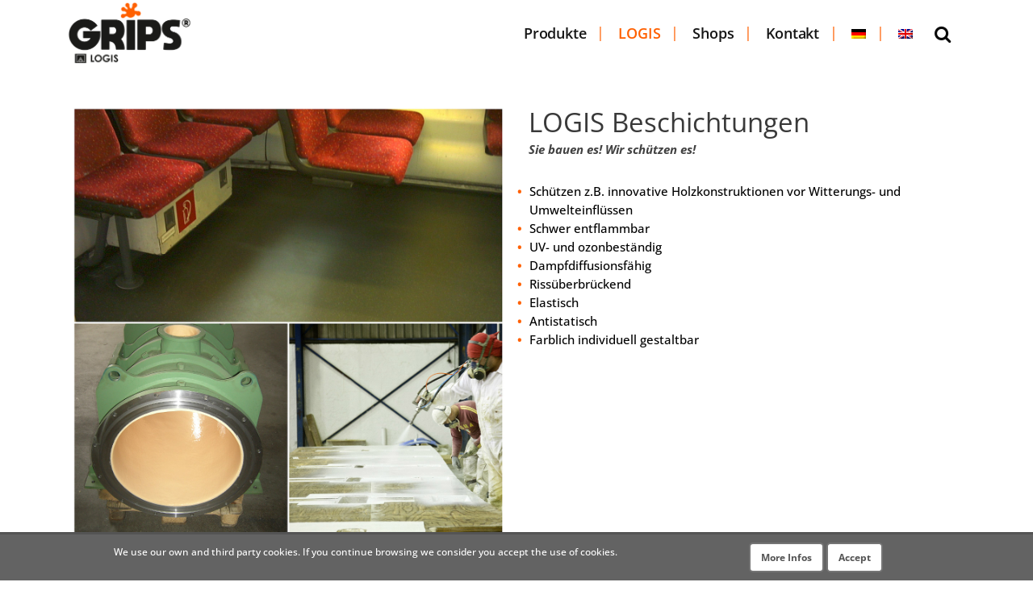

--- FILE ---
content_type: text/html; charset=UTF-8
request_url: https://logisgrips.com/maschinentechnik/
body_size: 26031
content:
<!DOCTYPE html>
<html lang="de-DE">
<head>
	<meta charset="UTF-8"/>
	
	<link rel="profile" href="http://gmpg.org/xfn/11"/>
		
				<meta name=viewport content="width=device-width,initial-scale=1,user-scalable=no">
					<link rel="shortcut icon" type="image/x-icon" href="https://logisgrips.com/wp-content/uploads/2020/02/favicon-1.png">
			<link rel="apple-touch-icon" href="https://logisgrips.com/wp-content/uploads/2020/02/favicon-1.png"/>
			
	<meta name='robots' content='index, follow, max-image-preview:large, max-snippet:-1, max-video-preview:-1' />

	<!-- This site is optimized with the Yoast SEO plugin v24.5 - https://yoast.com/wordpress/plugins/seo/ -->
	<title>Beschichtungen Für Holz- und Maschinenschutz | logisgrips</title>
	<meta name="description" content="Beschichtungen innovative Holzkonstruktionen gegen Witterungseinflüsse und Umwelteinflüsse Nahtlos wasserdicht Verformt sich nicht" />
	<link rel="canonical" href="https://logisgrips.com/maschinentechnik/" />
	<meta property="og:locale" content="de_DE" />
	<meta property="og:type" content="article" />
	<meta property="og:title" content="Beschichtungen Für Holz- und Maschinenschutz | logisgrips" />
	<meta property="og:description" content="Beschichtungen innovative Holzkonstruktionen gegen Witterungseinflüsse und Umwelteinflüsse Nahtlos wasserdicht Verformt sich nicht" />
	<meta property="og:url" content="https://logisgrips.com/maschinentechnik/" />
	<meta property="og:site_name" content="logisgrips" />
	<meta property="article:publisher" content="https://www.facebook.com/logis.ag/" />
	<meta property="article:modified_time" content="2021-04-13T04:46:06+00:00" />
	<meta property="og:image" content="https://logisgrips.com/wp-content/uploads/2020/07/lg-antikeim-keyvisual3-Kopie.jpg" />
	<meta property="og:image:width" content="1900" />
	<meta property="og:image:height" content="1367" />
	<meta property="og:image:type" content="image/jpeg" />
	<meta name="twitter:card" content="summary_large_image" />
	<meta name="twitter:label1" content="Geschätzte Lesezeit" />
	<meta name="twitter:data1" content="7 Minuten" />
	<script type="application/ld+json" class="yoast-schema-graph">{"@context":"https://schema.org","@graph":[{"@type":"WebPage","@id":"https://logisgrips.com/maschinentechnik/","url":"https://logisgrips.com/maschinentechnik/","name":"Beschichtungen Für Holz- und Maschinenschutz | logisgrips","isPartOf":{"@id":"https://logisgrips.com/#website"},"datePublished":"2020-02-12T13:53:57+00:00","dateModified":"2021-04-13T04:46:06+00:00","description":"Beschichtungen innovative Holzkonstruktionen gegen Witterungseinflüsse und Umwelteinflüsse Nahtlos wasserdicht Verformt sich nicht","breadcrumb":{"@id":"https://logisgrips.com/maschinentechnik/#breadcrumb"},"inLanguage":"de","potentialAction":[{"@type":"ReadAction","target":["https://logisgrips.com/maschinentechnik/"]}]},{"@type":"BreadcrumbList","@id":"https://logisgrips.com/maschinentechnik/#breadcrumb","itemListElement":[{"@type":"ListItem","position":1,"name":"Startseite","item":"https://logisgrips.com/"},{"@type":"ListItem","position":2,"name":"Maschinentechnik"}]},{"@type":"WebSite","@id":"https://logisgrips.com/#website","url":"https://logisgrips.com/","name":"logisgrips","description":"Antirutsch &amp; Beschichtungen","publisher":{"@id":"https://logisgrips.com/#organization"},"potentialAction":[{"@type":"SearchAction","target":{"@type":"EntryPoint","urlTemplate":"https://logisgrips.com/?s={search_term_string}"},"query-input":{"@type":"PropertyValueSpecification","valueRequired":true,"valueName":"search_term_string"}}],"inLanguage":"de"},{"@type":"Organization","@id":"https://logisgrips.com/#organization","name":"Logis Grips","url":"https://logisgrips.com/","logo":{"@type":"ImageObject","inLanguage":"de","@id":"https://logisgrips.com/#/schema/logo/image/","url":"https://logisgrips.com/wp-content/uploads/2020/03/logisgrips-antirutsch-antidröhn-bodenbeschichtungen-grips-marke.jpg","contentUrl":"https://logisgrips.com/wp-content/uploads/2020/03/logisgrips-antirutsch-antidröhn-bodenbeschichtungen-grips-marke.jpg","width":1600,"height":900,"caption":"Logis Grips"},"image":{"@id":"https://logisgrips.com/#/schema/logo/image/"},"sameAs":["https://www.facebook.com/logis.ag/","https://www.instagram.com/logisgroup/","https://www.linkedin.com/in/logis-group-963587198/","https://www.youtube.com/user/logislasisafe"]}]}</script>
	<!-- / Yoast SEO plugin. -->




<link rel="alternate" type="application/rss+xml" title="logisgrips &raquo; Feed" href="https://logisgrips.com/feed/" />
<style id='wp-emoji-styles-inline-css' type='text/css'>

	img.wp-smiley, img.emoji {
		display: inline !important;
		border: none !important;
		box-shadow: none !important;
		height: 1em !important;
		width: 1em !important;
		margin: 0 0.07em !important;
		vertical-align: -0.1em !important;
		background: none !important;
		padding: 0 !important;
	}
</style>
<link rel='stylesheet' id='wp-block-library-css' href='https://logisgrips.com/wp-includes/css/dist/block-library/style.min.css?ver=6.5.7' type='text/css' media='all' />
<style id='classic-theme-styles-inline-css' type='text/css'>
/*! This file is auto-generated */
.wp-block-button__link{color:#fff;background-color:#32373c;border-radius:9999px;box-shadow:none;text-decoration:none;padding:calc(.667em + 2px) calc(1.333em + 2px);font-size:1.125em}.wp-block-file__button{background:#32373c;color:#fff;text-decoration:none}
</style>
<style id='global-styles-inline-css' type='text/css'>
body{--wp--preset--color--black: #000000;--wp--preset--color--cyan-bluish-gray: #abb8c3;--wp--preset--color--white: #ffffff;--wp--preset--color--pale-pink: #f78da7;--wp--preset--color--vivid-red: #cf2e2e;--wp--preset--color--luminous-vivid-orange: #ff6900;--wp--preset--color--luminous-vivid-amber: #fcb900;--wp--preset--color--light-green-cyan: #7bdcb5;--wp--preset--color--vivid-green-cyan: #00d084;--wp--preset--color--pale-cyan-blue: #8ed1fc;--wp--preset--color--vivid-cyan-blue: #0693e3;--wp--preset--color--vivid-purple: #9b51e0;--wp--preset--gradient--vivid-cyan-blue-to-vivid-purple: linear-gradient(135deg,rgba(6,147,227,1) 0%,rgb(155,81,224) 100%);--wp--preset--gradient--light-green-cyan-to-vivid-green-cyan: linear-gradient(135deg,rgb(122,220,180) 0%,rgb(0,208,130) 100%);--wp--preset--gradient--luminous-vivid-amber-to-luminous-vivid-orange: linear-gradient(135deg,rgba(252,185,0,1) 0%,rgba(255,105,0,1) 100%);--wp--preset--gradient--luminous-vivid-orange-to-vivid-red: linear-gradient(135deg,rgba(255,105,0,1) 0%,rgb(207,46,46) 100%);--wp--preset--gradient--very-light-gray-to-cyan-bluish-gray: linear-gradient(135deg,rgb(238,238,238) 0%,rgb(169,184,195) 100%);--wp--preset--gradient--cool-to-warm-spectrum: linear-gradient(135deg,rgb(74,234,220) 0%,rgb(151,120,209) 20%,rgb(207,42,186) 40%,rgb(238,44,130) 60%,rgb(251,105,98) 80%,rgb(254,248,76) 100%);--wp--preset--gradient--blush-light-purple: linear-gradient(135deg,rgb(255,206,236) 0%,rgb(152,150,240) 100%);--wp--preset--gradient--blush-bordeaux: linear-gradient(135deg,rgb(254,205,165) 0%,rgb(254,45,45) 50%,rgb(107,0,62) 100%);--wp--preset--gradient--luminous-dusk: linear-gradient(135deg,rgb(255,203,112) 0%,rgb(199,81,192) 50%,rgb(65,88,208) 100%);--wp--preset--gradient--pale-ocean: linear-gradient(135deg,rgb(255,245,203) 0%,rgb(182,227,212) 50%,rgb(51,167,181) 100%);--wp--preset--gradient--electric-grass: linear-gradient(135deg,rgb(202,248,128) 0%,rgb(113,206,126) 100%);--wp--preset--gradient--midnight: linear-gradient(135deg,rgb(2,3,129) 0%,rgb(40,116,252) 100%);--wp--preset--font-size--small: 13px;--wp--preset--font-size--medium: 20px;--wp--preset--font-size--large: 36px;--wp--preset--font-size--x-large: 42px;--wp--preset--spacing--20: 0.44rem;--wp--preset--spacing--30: 0.67rem;--wp--preset--spacing--40: 1rem;--wp--preset--spacing--50: 1.5rem;--wp--preset--spacing--60: 2.25rem;--wp--preset--spacing--70: 3.38rem;--wp--preset--spacing--80: 5.06rem;--wp--preset--shadow--natural: 6px 6px 9px rgba(0, 0, 0, 0.2);--wp--preset--shadow--deep: 12px 12px 50px rgba(0, 0, 0, 0.4);--wp--preset--shadow--sharp: 6px 6px 0px rgba(0, 0, 0, 0.2);--wp--preset--shadow--outlined: 6px 6px 0px -3px rgba(255, 255, 255, 1), 6px 6px rgba(0, 0, 0, 1);--wp--preset--shadow--crisp: 6px 6px 0px rgba(0, 0, 0, 1);}:where(.is-layout-flex){gap: 0.5em;}:where(.is-layout-grid){gap: 0.5em;}body .is-layout-flex{display: flex;}body .is-layout-flex{flex-wrap: wrap;align-items: center;}body .is-layout-flex > *{margin: 0;}body .is-layout-grid{display: grid;}body .is-layout-grid > *{margin: 0;}:where(.wp-block-columns.is-layout-flex){gap: 2em;}:where(.wp-block-columns.is-layout-grid){gap: 2em;}:where(.wp-block-post-template.is-layout-flex){gap: 1.25em;}:where(.wp-block-post-template.is-layout-grid){gap: 1.25em;}.has-black-color{color: var(--wp--preset--color--black) !important;}.has-cyan-bluish-gray-color{color: var(--wp--preset--color--cyan-bluish-gray) !important;}.has-white-color{color: var(--wp--preset--color--white) !important;}.has-pale-pink-color{color: var(--wp--preset--color--pale-pink) !important;}.has-vivid-red-color{color: var(--wp--preset--color--vivid-red) !important;}.has-luminous-vivid-orange-color{color: var(--wp--preset--color--luminous-vivid-orange) !important;}.has-luminous-vivid-amber-color{color: var(--wp--preset--color--luminous-vivid-amber) !important;}.has-light-green-cyan-color{color: var(--wp--preset--color--light-green-cyan) !important;}.has-vivid-green-cyan-color{color: var(--wp--preset--color--vivid-green-cyan) !important;}.has-pale-cyan-blue-color{color: var(--wp--preset--color--pale-cyan-blue) !important;}.has-vivid-cyan-blue-color{color: var(--wp--preset--color--vivid-cyan-blue) !important;}.has-vivid-purple-color{color: var(--wp--preset--color--vivid-purple) !important;}.has-black-background-color{background-color: var(--wp--preset--color--black) !important;}.has-cyan-bluish-gray-background-color{background-color: var(--wp--preset--color--cyan-bluish-gray) !important;}.has-white-background-color{background-color: var(--wp--preset--color--white) !important;}.has-pale-pink-background-color{background-color: var(--wp--preset--color--pale-pink) !important;}.has-vivid-red-background-color{background-color: var(--wp--preset--color--vivid-red) !important;}.has-luminous-vivid-orange-background-color{background-color: var(--wp--preset--color--luminous-vivid-orange) !important;}.has-luminous-vivid-amber-background-color{background-color: var(--wp--preset--color--luminous-vivid-amber) !important;}.has-light-green-cyan-background-color{background-color: var(--wp--preset--color--light-green-cyan) !important;}.has-vivid-green-cyan-background-color{background-color: var(--wp--preset--color--vivid-green-cyan) !important;}.has-pale-cyan-blue-background-color{background-color: var(--wp--preset--color--pale-cyan-blue) !important;}.has-vivid-cyan-blue-background-color{background-color: var(--wp--preset--color--vivid-cyan-blue) !important;}.has-vivid-purple-background-color{background-color: var(--wp--preset--color--vivid-purple) !important;}.has-black-border-color{border-color: var(--wp--preset--color--black) !important;}.has-cyan-bluish-gray-border-color{border-color: var(--wp--preset--color--cyan-bluish-gray) !important;}.has-white-border-color{border-color: var(--wp--preset--color--white) !important;}.has-pale-pink-border-color{border-color: var(--wp--preset--color--pale-pink) !important;}.has-vivid-red-border-color{border-color: var(--wp--preset--color--vivid-red) !important;}.has-luminous-vivid-orange-border-color{border-color: var(--wp--preset--color--luminous-vivid-orange) !important;}.has-luminous-vivid-amber-border-color{border-color: var(--wp--preset--color--luminous-vivid-amber) !important;}.has-light-green-cyan-border-color{border-color: var(--wp--preset--color--light-green-cyan) !important;}.has-vivid-green-cyan-border-color{border-color: var(--wp--preset--color--vivid-green-cyan) !important;}.has-pale-cyan-blue-border-color{border-color: var(--wp--preset--color--pale-cyan-blue) !important;}.has-vivid-cyan-blue-border-color{border-color: var(--wp--preset--color--vivid-cyan-blue) !important;}.has-vivid-purple-border-color{border-color: var(--wp--preset--color--vivid-purple) !important;}.has-vivid-cyan-blue-to-vivid-purple-gradient-background{background: var(--wp--preset--gradient--vivid-cyan-blue-to-vivid-purple) !important;}.has-light-green-cyan-to-vivid-green-cyan-gradient-background{background: var(--wp--preset--gradient--light-green-cyan-to-vivid-green-cyan) !important;}.has-luminous-vivid-amber-to-luminous-vivid-orange-gradient-background{background: var(--wp--preset--gradient--luminous-vivid-amber-to-luminous-vivid-orange) !important;}.has-luminous-vivid-orange-to-vivid-red-gradient-background{background: var(--wp--preset--gradient--luminous-vivid-orange-to-vivid-red) !important;}.has-very-light-gray-to-cyan-bluish-gray-gradient-background{background: var(--wp--preset--gradient--very-light-gray-to-cyan-bluish-gray) !important;}.has-cool-to-warm-spectrum-gradient-background{background: var(--wp--preset--gradient--cool-to-warm-spectrum) !important;}.has-blush-light-purple-gradient-background{background: var(--wp--preset--gradient--blush-light-purple) !important;}.has-blush-bordeaux-gradient-background{background: var(--wp--preset--gradient--blush-bordeaux) !important;}.has-luminous-dusk-gradient-background{background: var(--wp--preset--gradient--luminous-dusk) !important;}.has-pale-ocean-gradient-background{background: var(--wp--preset--gradient--pale-ocean) !important;}.has-electric-grass-gradient-background{background: var(--wp--preset--gradient--electric-grass) !important;}.has-midnight-gradient-background{background: var(--wp--preset--gradient--midnight) !important;}.has-small-font-size{font-size: var(--wp--preset--font-size--small) !important;}.has-medium-font-size{font-size: var(--wp--preset--font-size--medium) !important;}.has-large-font-size{font-size: var(--wp--preset--font-size--large) !important;}.has-x-large-font-size{font-size: var(--wp--preset--font-size--x-large) !important;}
.wp-block-navigation a:where(:not(.wp-element-button)){color: inherit;}
:where(.wp-block-post-template.is-layout-flex){gap: 1.25em;}:where(.wp-block-post-template.is-layout-grid){gap: 1.25em;}
:where(.wp-block-columns.is-layout-flex){gap: 2em;}:where(.wp-block-columns.is-layout-grid){gap: 2em;}
.wp-block-pullquote{font-size: 1.5em;line-height: 1.6;}
</style>
<link rel='stylesheet' id='contact-form-7-css' href='https://logisgrips.com/wp-content/plugins/contact-form-7/includes/css/styles.css?ver=5.9.8' type='text/css' media='all' />
<link rel='stylesheet' id='scnb-cookiebar-css-css' href='https://logisgrips.com/wp-content/plugins/simple-cookie-notification-bar/assets/css/style.min.css?ver=1.5' type='text/css' media='all' />
<link rel='stylesheet' id='wpml-menu-item-0-css' href='https://logisgrips.com/wp-content/plugins/sitepress-multilingual-cms/templates/language-switchers/menu-item/style.min.css?ver=1' type='text/css' media='all' />
<link rel='stylesheet' id='mediaelement-css' href='https://logisgrips.com/wp-includes/js/mediaelement/mediaelementplayer-legacy.min.css?ver=4.2.17' type='text/css' media='all' />
<link rel='stylesheet' id='wp-mediaelement-css' href='https://logisgrips.com/wp-includes/js/mediaelement/wp-mediaelement.min.css?ver=6.5.7' type='text/css' media='all' />
<link rel='stylesheet' id='stockholm-default-style-css' href='https://logisgrips.com/wp-content/themes/stockholm/style.css?ver=6.5.7' type='text/css' media='all' />
<link rel='stylesheet' id='stockholm-font-awesome-css' href='https://logisgrips.com/wp-content/themes/stockholm/framework/modules/icons/font-awesome/css/font-awesome.min.css?ver=6.5.7' type='text/css' media='all' />
<link rel='stylesheet' id='elegant-icons-css' href='https://logisgrips.com/wp-content/themes/stockholm/framework/modules/icons/elegant-icons/style.min.css?ver=6.5.7' type='text/css' media='all' />
<link rel='stylesheet' id='linear-icons-css' href='https://logisgrips.com/wp-content/themes/stockholm/framework/modules/icons/linear-icons/style.min.css?ver=6.5.7' type='text/css' media='all' />
<link rel='stylesheet' id='linea-icons-css' href='https://logisgrips.com/wp-content/themes/stockholm/framework/modules/icons/linea-icons/style.min.css?ver=6.5.7' type='text/css' media='all' />
<link rel='stylesheet' id='ion-icons-css' href='https://logisgrips.com/wp-content/themes/stockholm/framework/modules/icons/ion-icons/style.min.css?ver=6.5.7' type='text/css' media='all' />
<link rel='stylesheet' id='stockholm-stylesheet-css' href='https://logisgrips.com/wp-content/themes/stockholm/css/stylesheet.min.css?ver=6.5.7' type='text/css' media='all' />
<link rel='stylesheet' id='stockholm-style-dynamic-css' href='https://logisgrips.com/wp-content/themes/stockholm/css/style_dynamic.css?ver=1734545309' type='text/css' media='all' />
<link rel='stylesheet' id='stockholm-responsive-css' href='https://logisgrips.com/wp-content/themes/stockholm/css/responsive.min.css?ver=6.5.7' type='text/css' media='all' />
<link rel='stylesheet' id='stockholm-style-dynamic-responsive-css' href='https://logisgrips.com/wp-content/themes/stockholm/css/style_dynamic_responsive.css?ver=1734545309' type='text/css' media='all' />
<style id='stockholm-style-dynamic-responsive-inline-css' type='text/css'>
.footer_top.footer_top_full {
    padding: 65px;
}

.q_slider .carousel-control .prev_nav, .carousel-control .next_nav{
    height: 80px;
    width: 80px;
    line-height: 80px;
    font-size: 60px;
}

.carousel-indicators li, .carousel-indicators .active {
    margin: 0px 12px;
}

@media only screen and (min-width: 1000px) and (max-width: 1100px) {
	nav.main_menu > ul > li > a {
		padding: 0 18px;
	}
}
.side_menu_button > a {
	vertical-align: middle;
}

.blog_holder.blog_chequered article.qodef-with-bg-image .quote_author {
    font-size: 15px;
}

.q_team.info_hover .q_team_title_holder {
    top: 35px;
    left: 45px;
}

.header_bottom {
    padding: 0px 22px;
}

.q_logo {
    left: -10px;
}

div.comment_form {
    margin: 0 0 65px;
}

#respond textarea {
margin: 0 0 19px 0;
}
#commentform .three_columns {
margin-bottom: 10px;
}
.page-id-179 .q_elements_holder .q_elements_item {
	float: left;
}
.page-id-76 footer {
	margin-top: -1px;
}
.drop_down .second .inner ul.right li a, 
.drop_down .second .inner ul.right li h4 {
	text-align: left;
}

.blog_holder article.format-quote .post_text .post_text_inner,
.blog_single.blog_holder article.format-quote .post_text .post_text_inner {
    border: 1px solid #e9e9e9;
}

.blog_holder article.format-link .post_text .post_text_inner,
.blog_single.blog_holder article.format-link .post_text .post_text_inner {
    border: 1px solid #e9e9e9;
}


.blog_holder article.format-link .post_text .post_text_inner:hover .post_info,
.blog_holder article.format-quote .post_text .post_text_inner:hover .post_info,
.blog_holder article.format-link .post_text .post_text_inner:hover .post_info .time,
.blog_holder article.format-quote .post_text .post_text_inner:hover .post_info .time,
.blog_holder article.format-quote .post_text .post_text_inner:hover .post_info a,
.blog_holder.blog_single article.format-quote .post_text .post_text_inner:hover .post_info a:hover,
.blog_holder article.format-link .post_text .post_text_inner:hover .post_info a,
.blog_holder.blog_single article.format-link .post_text .post_text_inner:hover .post_info a:hover {
    color: #9d9d9d;
}
</style>
<link rel='stylesheet' id='js_composer_front-css' href='https://logisgrips.com/wp-content/plugins/js_composer/assets/css/js_composer.min.css?ver=8.0.1' type='text/css' media='all' />
<link rel='stylesheet' id='stockholm-google-fonts-css' href='//logisgrips.com/wp-content/uploads/omgf/stockholm-google-fonts/stockholm-google-fonts.css?ver=1664277011' type='text/css' media='all' />
<link rel='stylesheet' id='newsletter-css' href='https://logisgrips.com/wp-content/plugins/newsletter/style.css?ver=9.1.1' type='text/css' media='all' />
<link rel='stylesheet' id='vc_plugin_table_style_css-css' href='https://logisgrips.com/wp-content/plugins/easy-tables-vc/assets/css/style.min.css?ver=2.0.1' type='text/css' media='all' />
<link rel='stylesheet' id='vc_plugin_themes_css-css' href='https://logisgrips.com/wp-content/plugins/easy-tables-vc/assets/css/themes.min.css?ver=2.0.1' type='text/css' media='all' />
<script type="text/javascript" src="https://logisgrips.com/wp-includes/js/jquery/jquery.min.js?ver=3.7.1" id="jquery-core-js"></script>
<script type="text/javascript" src="https://logisgrips.com/wp-includes/js/jquery/jquery-migrate.min.js?ver=3.4.1" id="jquery-migrate-js"></script>
<script type="text/javascript" id="scnb-cookiebar-js-js-extra">
/* <![CDATA[ */
var scnb_vars = {"domain_name":"logisgrips.com"};
/* ]]> */
</script>
<script type="text/javascript" src="https://logisgrips.com/wp-content/plugins/simple-cookie-notification-bar/assets/js/script.js?ver=1.5" id="scnb-cookiebar-js-js"></script>
<script type="text/javascript" src="https://logisgrips.com/wp-content/themes/stockholm/js/plugins/hammer.min.js?ver=1" id="hammer-js"></script>
<script type="text/javascript" src="https://logisgrips.com/wp-content/themes/stockholm/js/plugins/virtual-scroll.min.js?ver=1" id="virtual-scroll-js"></script>
<script></script><link rel="https://api.w.org/" href="https://logisgrips.com/wp-json/" /><link rel="alternate" type="application/json" href="https://logisgrips.com/wp-json/wp/v2/pages/311" /><link rel="EditURI" type="application/rsd+xml" title="RSD" href="https://logisgrips.com/xmlrpc.php?rsd" />
<meta name="generator" content="WordPress 6.5.7" />
<link rel='shortlink' href='https://logisgrips.com/?p=311' />
<link rel="alternate" type="application/json+oembed" href="https://logisgrips.com/wp-json/oembed/1.0/embed?url=https%3A%2F%2Flogisgrips.com%2Fmaschinentechnik%2F" />
<link rel="alternate" type="text/xml+oembed" href="https://logisgrips.com/wp-json/oembed/1.0/embed?url=https%3A%2F%2Flogisgrips.com%2Fmaschinentechnik%2F&#038;format=xml" />
<meta name="generator" content="WPML ver:4.8.6 stt:1,3;" />
<meta name="cdp-version" content="1.5.0" /><meta name="generator" content="Powered by WPBakery Page Builder - drag and drop page builder for WordPress."/>
		<style type="text/css" id="wp-custom-css">
			.content  ul li {
    list-style: none;
}

.content  ul li::before {
  content: "\2022";
  color: #ff6000;
  font-weight: bold;
  display: inline-block; 
  width: 1em;
  margin-left: -1em;
}		</style>
		<noscript><style> .wpb_animate_when_almost_visible { opacity: 1; }</style></noscript></head>
<body class="page-template page-template-full_width page-template-full_width-php page page-id-311 stockholm-core-2.2.4 select-theme-ver-8.3 header_top_hide_on_mobile  qode_menu_ wpb-js-composer js-comp-ver-8.0.1 vc_responsive">
		<div class="wrapper">
		<div class="wrapper_inner">
						<script>
				var _gaq = _gaq || [];
				_gaq.push(['_setAccount', 'UA-4284388-59']);
				_gaq.push(['_trackPageview']);
				
				(function () {
					var ga = document.createElement('script');
					ga.type = 'text/javascript';
					ga.async = true;
					ga.src = ('https:' == document.location.protocol ? 'https://ssl' : 'http://www') + '.google-analytics.com/ga.js';
					var s = document.getElementsByTagName('script')[0];
					s.parentNode.insertBefore(ga, s);
				})();
			</script>
		<div class="fullscreen_search_holder">
	<div class="fullscreen_search_table">
		<div class="fullscreen_search_cell">
			<div class="fullscreen_search_inner">
				<form role="search" id="searchform" action="https://logisgrips.com/" class="fullscreen_search_form" method="get">
					<div class="form_holder">
						<input type="text" placeholder="Type in what you&#039;re looking for" name="s" class="qode_search_field" autocomplete="off"/>
						<input type="submit" class="search_submit" value="&#xf002;"/>
					</div>
				</form>
			</div>
		</div>
	</div>
	<div class="qode_search_close">
		<a href="#" class="fullscreen_search_close">
			<i class="line">&nbsp;</i>
		</a>
	</div>
</div>	<header class="page_header scrolled_not_transparent with_border  fixed">
				
		<div class="header_inner clearfix">
						
			<div class="header_top_bottom_holder">
								
				<div class="header_bottom clearfix" >
										<div class="container">
						<div class="container_inner clearfix" >
																					<div class="header_inner_left">
																	<div class="mobile_menu_button"><span><i class="fa fa-bars"></i></span></div>
								<div class="logo_wrapper">
									<div class="q_logo">
										<a href="https://logisgrips.com/">
	<img class="normal" src="https://logisgrips.com/wp-content/uploads/2020/02/logistechnologies-antirutsch-antidröhn-bodenbeschichtungen-grips-logo-header2.png" alt="Logo"/>
<img class="light" src="https://logisgrips.com/wp-content/uploads/2020/02/logistechnologies-antirutsch-antidröhn-boden1-3.png" alt="Logo"/>
<img class="dark" src="https://logisgrips.com/wp-content/uploads/2020/02/logistechnologies-antirutsch-antidröhn-boden1-3.png" alt="Logo"/>
	
	<img class="sticky" src="https://logisgrips.com/wp-content/uploads/2020/02/logistechnologies-antirutsch-antidröhn-boden1-3.png" alt="Logo"/>
	
	</a>									</div>
																	</div>
																
                                							</div>
																																							<div class="header_inner_right">
										<div class="side_menu_button_wrapper right">
																																	<div class="side_menu_button">
													<a class="search_button fullscreen_search" href="javascript:void(0)">
		<i class="fa fa-search"></i>	</a>
																																			</div>
										</div>
									</div>
																                                                                    <nav class="main_menu drop_down animate_height  right">
                                        <ul id="menu-top-navigation" class=""><li id="nav-menu-item-1220" class="menu-item menu-item-type-custom menu-item-object-custom menu-item-has-children  has_sub wide wide_background"><a href="#" class=""><i class="menu_icon fa blank"></i><span class="menu-text">Produkte</span><span class="plus"></span></a>
<div class="second"><div class="inner"><ul>
	<li id="nav-menu-item-710" class="menu-item menu-item-type-post_type menu-item-object-page menu-item-has-children sub"><a href="https://logisgrips.com/pads-streifen/" class=""><i class="menu_icon fa blank"></i><span class="menu-text">Antirutsch Pads &#038; Streifen</span><span class="plus"></span><i class="q_menu_arrow fa fa-angle-right"></i></a>
	<ul>
		<li id="nav-menu-item-712" class="menu-item menu-item-type-post_type menu-item-object-page "><a href="https://logisgrips.com/grips-pads/" class=""><i class="menu_icon fa blank"></i><span class="menu-text">Pads</span><span class="plus"></span></a></li>
		<li id="nav-menu-item-711" class="menu-item menu-item-type-post_type menu-item-object-page "><a href="https://logisgrips.com/grips-streifen/" class=""><i class="menu_icon fa blank"></i><span class="menu-text">Streifen</span><span class="plus"></span></a></li>
		<li id="nav-menu-item-709" class="menu-item menu-item-type-post_type menu-item-object-page "><a href="https://logisgrips.com/grips-oekopads/" class=""><i class="menu_icon fa blank"></i><span class="menu-text">Ökopads</span><span class="plus"></span></a></li>
		<li id="nav-menu-item-2835" class="menu-item menu-item-type-post_type menu-item-object-page "><a href="https://logisgrips.com/grips-purantirutschpad/" class=""><i class="menu_icon fa blank"></i><span class="menu-text">PURAntirutschpad</span><span class="plus"></span></a></li>
	</ul>
</li>
	<li id="nav-menu-item-803" class="menu-item menu-item-type-post_type menu-item-object-page menu-item-has-children sub"><a href="https://logisgrips.com/ladungssicherung/" class=""><i class="menu_icon fa blank"></i><span class="menu-text">Ladungssicherung</span><span class="plus"></span><i class="q_menu_arrow fa fa-angle-right"></i></a>
	<ul>
		<li id="nav-menu-item-806" class="menu-item menu-item-type-post_type menu-item-object-page "><a href="https://logisgrips.com/grips-antirutschboden/" class=""><i class="menu_icon fa blank"></i><span class="menu-text">Antirutschboden</span><span class="plus"></span></a></li>
		<li id="nav-menu-item-805" class="menu-item menu-item-type-post_type menu-item-object-page "><a href="https://logisgrips.com/grips-antirutschboden-plus/" class=""><i class="menu_icon fa blank"></i><span class="menu-text">Antirutschboden Plus</span><span class="plus"></span></a></li>
		<li id="nav-menu-item-804" class="menu-item menu-item-type-post_type menu-item-object-page "><a href="https://logisgrips.com/grips-antirutschbalken/" class=""><i class="menu_icon fa blank"></i><span class="menu-text">Antirutschbalken</span><span class="plus"></span></a></li>
		<li id="nav-menu-item-741" class="menu-item menu-item-type-post_type menu-item-object-page "><a href="https://logisgrips.com/grips-antirutschmatte/" class=""><i class="menu_icon fa blank"></i><span class="menu-text">Antirutschmatte</span><span class="plus"></span></a></li>
		<li id="nav-menu-item-740" class="menu-item menu-item-type-post_type menu-item-object-page "><a href="https://logisgrips.com/grips-antirutschmatte-plus/" class=""><i class="menu_icon fa blank"></i><span class="menu-text">Antirutschmatte Plus</span><span class="plus"></span></a></li>
	</ul>
</li>
	<li id="nav-menu-item-802" class="menu-item menu-item-type-post_type menu-item-object-page menu-item-has-children sub"><a href="https://logisgrips.com/verschleiss-und-produktschutz/" class=""><i class="menu_icon fa blank"></i><span class="menu-text">Verschleiß- und Produktschutz</span><span class="plus"></span><i class="q_menu_arrow fa fa-angle-right"></i></a>
	<ul>
		<li id="nav-menu-item-752" class="menu-item menu-item-type-post_type menu-item-object-page "><a href="https://logisgrips.com/grips-protect-soft/" class=""><i class="menu_icon fa blank"></i><span class="menu-text">Protect Soft</span><span class="plus"></span></a></li>
		<li id="nav-menu-item-753" class="menu-item menu-item-type-post_type menu-item-object-page "><a href="https://logisgrips.com/grips-protect-soft-flex/" class=""><i class="menu_icon fa blank"></i><span class="menu-text">Protect Soft Flex</span><span class="plus"></span></a></li>
		<li id="nav-menu-item-751" class="menu-item menu-item-type-post_type menu-item-object-page "><a href="https://logisgrips.com/grips-protect/" class=""><i class="menu_icon fa blank"></i><span class="menu-text">Verschleißschutzfolie</span><span class="plus"></span></a></li>
	</ul>
</li>
	<li id="nav-menu-item-26453" class="menu-item menu-item-type-custom menu-item-object-custom menu-item-has-children sub"><a href="#" class=""><i class="menu_icon fa blank"></i><span class="menu-text">Geräuschdämmung + Rutschsicherheit</span><span class="plus"></span><i class="q_menu_arrow fa fa-angle-right"></i></a>
	<ul>
		<li id="nav-menu-item-26455" class="menu-item menu-item-type-post_type menu-item-object-page "><a href="https://logisgrips.com/schalldaempfer-aluminium-verladeplatte/" class=""><i class="menu_icon fa blank"></i><span class="menu-text">Silence Light Plus</span><span class="plus"></span></a></li>
		<li id="nav-menu-item-26456" class="menu-item menu-item-type-post_type menu-item-object-page "><a href="https://logisgrips.com/schalldaempfer-stahlplatte-fuer-ueberfahr/" class=""><i class="menu_icon fa blank"></i><span class="menu-text">Silence</span><span class="plus"></span></a></li>
		<li id="nav-menu-item-26454" class="menu-item menu-item-type-post_type menu-item-object-page "><a href="https://logisgrips.com/silence-plus-schalldaempfer-stahlplatte/" class=""><i class="menu_icon fa blank"></i><span class="menu-text">Silence Plus</span><span class="plus"></span></a></li>
	</ul>
</li>
	<li id="nav-menu-item-801" class="menu-item menu-item-type-post_type menu-item-object-page menu-item-has-children sub"><a href="https://logisgrips.com/grips-bodenschutzsysteme/" class=""><i class="menu_icon fa blank"></i><span class="menu-text">Bodenschutzsysteme</span><span class="plus"></span><i class="q_menu_arrow fa fa-angle-right"></i></a>
	<ul>
		<li id="nav-menu-item-12365" class="menu-item menu-item-type-post_type menu-item-object-page "><a href="https://logisgrips.com/logisgripgroundprotect/" class=""><i class="menu_icon fa blank"></i><span class="menu-text">LogisGrip®Groundprotect</span><span class="plus"></span></a></li>
		<li id="nav-menu-item-787" class="menu-item menu-item-type-post_type menu-item-object-page "><a href="https://logisgrips.com/logis-event-grip/" class=""><i class="menu_icon fa blank"></i><span class="menu-text">Logis-Event-Grip®</span><span class="plus"></span></a></li>
		<li id="nav-menu-item-786" class="menu-item menu-item-type-post_type menu-item-object-page "><a href="https://logisgrips.com/logis-extreme-grip-2/" class=""><i class="menu_icon fa blank"></i><span class="menu-text">Logis-Extreme-Grip®</span><span class="plus"></span></a></li>
		<li id="nav-menu-item-784" class="menu-item menu-item-type-post_type menu-item-object-page "><a href="https://logisgrips.com/logis-protect-grip/" class=""><i class="menu_icon fa blank"></i><span class="menu-text">Logis-Protect-Grip®</span><span class="plus"></span></a></li>
		<li id="nav-menu-item-785" class="menu-item menu-item-type-post_type menu-item-object-page "><a href="https://logisgrips.com/logis-multi-grip/" class=""><i class="menu_icon fa blank"></i><span class="menu-text">Logis-Multi-Grip®</span><span class="plus"></span></a></li>
		<li id="nav-menu-item-788" class="menu-item menu-item-type-post_type menu-item-object-page "><a href="https://logisgrips.com/logis-ergo-grip/" class=""><i class="menu_icon fa blank"></i><span class="menu-text">Logis-Ergo-Grip®</span><span class="plus"></span></a></li>
		<li id="nav-menu-item-2789" class="menu-item menu-item-type-post_type menu-item-object-page "><a href="https://logisgrips.com/logis-grips-medical/" class=""><i class="menu_icon fa blank"></i><span class="menu-text">Logis Grips® Medical</span><span class="plus"></span></a></li>
		<li id="nav-menu-item-791" class="menu-item menu-item-type-post_type menu-item-object-page "><a href="https://logisgrips.com/belmondo-stallbodensysteme/" class=""><i class="menu_icon fa blank"></i><span class="menu-text">Belmondo® Stallbodensysteme</span><span class="plus"></span></a></li>
	</ul>
</li>
	<li id="nav-menu-item-2123" class="menu-item menu-item-type-post_type menu-item-object-page menu-item-has-children sub"><a href="https://logisgrips.com/fluessig-beschichtungen/" class=""><i class="menu_icon fa blank"></i><span class="menu-text">Flüssig Beschichtungen</span><span class="plus"></span><i class="q_menu_arrow fa fa-angle-right"></i></a>
	<ul>
		<li id="nav-menu-item-1505" class="menu-item menu-item-type-post_type menu-item-object-page "><a href="https://logisgrips.com/logis-lasi-safe/" class=""><i class="menu_icon fa blank"></i><span class="menu-text">LOGIS-LaSi-SAFE®</span><span class="plus"></span></a></li>
		<li id="nav-menu-item-1506" class="menu-item menu-item-type-post_type menu-item-object-page "><a href="https://logisgrips.com/logis-bridge-coat/" class=""><i class="menu_icon fa blank"></i><span class="menu-text">LOGIS-Bridge-Coat</span><span class="plus"></span></a></li>
		<li id="nav-menu-item-8850" class="menu-item menu-item-type-post_type menu-item-object-page "><a href="https://logisgrips.com/logis-antigraffiti/" class=""><i class="menu_icon fa blank"></i><span class="menu-text">LOGIS-Antigraffiti</span><span class="plus"></span></a></li>
	</ul>
</li>
</ul></div></div>
</li>
<li id="nav-menu-item-700" class="menu-item menu-item-type-post_type menu-item-object-page current-menu-ancestor current-menu-parent current_page_parent current_page_ancestor menu-item-has-children active has_sub narrow"><a href="https://logisgrips.com/unternehmen/" class=" current "><i class="menu_icon fa blank"></i><span class="menu-text">LOGIS</span><span class="plus"></span></a>
<div class="second"><div class="inner"><ul>
	<li id="nav-menu-item-1806" class="menu-item menu-item-type-post_type menu-item-object-page "><a href="https://logisgrips.com/wir-bieten-loesungen/" class=""><i class="menu_icon fa blank"></i><span class="menu-text">Wir bieten Lösungen</span><span class="plus"></span></a></li>
	<li id="nav-menu-item-1507" class="menu-item menu-item-type-post_type menu-item-object-page current-menu-item page_item page-item-311 current_page_item "><a href="https://logisgrips.com/maschinentechnik/" class=""><i class="menu_icon fa blank"></i><span class="menu-text">Maschinentechnik</span><span class="plus"></span></a></li>
</ul></div></div>
</li>
<li id="nav-menu-item-2571" class="menu-item menu-item-type-post_type menu-item-object-page  narrow"><a href="https://logisgrips.com/partner/" class=""><i class="menu_icon fa blank"></i><span class="menu-text">Shops</span><span class="plus"></span></a></li>
<li id="nav-menu-item-715" class="menu-item menu-item-type-post_type menu-item-object-page  narrow"><a href="https://logisgrips.com/kontakt/" class=""><i class="menu_icon fa blank"></i><span class="menu-text">Kontakt</span><span class="plus"></span></a></li>
<li id="nav-menu-item-wpml-ls-37-de" class="menu-item wpml-ls-slot-37 wpml-ls-item wpml-ls-item-de wpml-ls-current-language wpml-ls-menu-item wpml-ls-first-item menu-item-type-wpml_ls_menu_item menu-item-object-wpml_ls_menu_item  narrow"><a href="https://logisgrips.com/maschinentechnik/" class=""><i class="menu_icon fa blank"></i><span class="menu-text"><img
            class="wpml-ls-flag"
            src="https://logisgrips.com/wp-content/plugins/sitepress-multilingual-cms/res/flags/de.png"
            alt="Deutsch"
            
            
    /></span><span class="plus"></span></a></li>
<li id="nav-menu-item-wpml-ls-37-en" class="menu-item wpml-ls-slot-37 wpml-ls-item wpml-ls-item-en wpml-ls-menu-item wpml-ls-last-item menu-item-type-wpml_ls_menu_item menu-item-object-wpml_ls_menu_item  narrow"><a title="Zu Englisch wechseln" href="https://logisgrips.com/en/machine-technology-coatings/" class=""><i class="menu_icon fa blank"></i><span class="menu-text"><img
            class="wpml-ls-flag"
            src="https://logisgrips.com/wp-content/plugins/sitepress-multilingual-cms/res/flags/en.png"
            alt="Englisch"
            
            
    /></span><span class="plus"></span></a></li>
</ul>                                    </nav>
                                																																							<nav class="mobile_menu">
			<ul id="menu-top-navigation-1" class=""><li id="mobile-menu-item-1220" class="menu-item menu-item-type-custom menu-item-object-custom menu-item-has-children  has_sub"><a href="#" class=""><span>Produkte</span></a><span class="mobile_arrow"><i class="fa fa-angle-right"></i><i class="fa fa-angle-down"></i></span>
<ul class="sub_menu">
	<li id="mobile-menu-item-710" class="menu-item menu-item-type-post_type menu-item-object-page menu-item-has-children  has_sub"><a href="https://logisgrips.com/pads-streifen/" class=""><span>Antirutsch Pads &#038; Streifen</span></a><span class="mobile_arrow"><i class="fa fa-angle-right"></i><i class="fa fa-angle-down"></i></span>
	<ul class="sub_menu">
		<li id="mobile-menu-item-712" class="menu-item menu-item-type-post_type menu-item-object-page "><a href="https://logisgrips.com/grips-pads/" class=""><span>Pads</span></a><span class="mobile_arrow"><i class="fa fa-angle-right"></i><i class="fa fa-angle-down"></i></span></li>
		<li id="mobile-menu-item-711" class="menu-item menu-item-type-post_type menu-item-object-page "><a href="https://logisgrips.com/grips-streifen/" class=""><span>Streifen</span></a><span class="mobile_arrow"><i class="fa fa-angle-right"></i><i class="fa fa-angle-down"></i></span></li>
		<li id="mobile-menu-item-709" class="menu-item menu-item-type-post_type menu-item-object-page "><a href="https://logisgrips.com/grips-oekopads/" class=""><span>Ökopads</span></a><span class="mobile_arrow"><i class="fa fa-angle-right"></i><i class="fa fa-angle-down"></i></span></li>
		<li id="mobile-menu-item-2835" class="menu-item menu-item-type-post_type menu-item-object-page "><a href="https://logisgrips.com/grips-purantirutschpad/" class=""><span>PURAntirutschpad</span></a><span class="mobile_arrow"><i class="fa fa-angle-right"></i><i class="fa fa-angle-down"></i></span></li>
	</ul>
</li>
	<li id="mobile-menu-item-803" class="menu-item menu-item-type-post_type menu-item-object-page menu-item-has-children  has_sub"><a href="https://logisgrips.com/ladungssicherung/" class=""><span>Ladungssicherung</span></a><span class="mobile_arrow"><i class="fa fa-angle-right"></i><i class="fa fa-angle-down"></i></span>
	<ul class="sub_menu">
		<li id="mobile-menu-item-806" class="menu-item menu-item-type-post_type menu-item-object-page "><a href="https://logisgrips.com/grips-antirutschboden/" class=""><span>Antirutschboden</span></a><span class="mobile_arrow"><i class="fa fa-angle-right"></i><i class="fa fa-angle-down"></i></span></li>
		<li id="mobile-menu-item-805" class="menu-item menu-item-type-post_type menu-item-object-page "><a href="https://logisgrips.com/grips-antirutschboden-plus/" class=""><span>Antirutschboden Plus</span></a><span class="mobile_arrow"><i class="fa fa-angle-right"></i><i class="fa fa-angle-down"></i></span></li>
		<li id="mobile-menu-item-804" class="menu-item menu-item-type-post_type menu-item-object-page "><a href="https://logisgrips.com/grips-antirutschbalken/" class=""><span>Antirutschbalken</span></a><span class="mobile_arrow"><i class="fa fa-angle-right"></i><i class="fa fa-angle-down"></i></span></li>
		<li id="mobile-menu-item-741" class="menu-item menu-item-type-post_type menu-item-object-page "><a href="https://logisgrips.com/grips-antirutschmatte/" class=""><span>Antirutschmatte</span></a><span class="mobile_arrow"><i class="fa fa-angle-right"></i><i class="fa fa-angle-down"></i></span></li>
		<li id="mobile-menu-item-740" class="menu-item menu-item-type-post_type menu-item-object-page "><a href="https://logisgrips.com/grips-antirutschmatte-plus/" class=""><span>Antirutschmatte Plus</span></a><span class="mobile_arrow"><i class="fa fa-angle-right"></i><i class="fa fa-angle-down"></i></span></li>
	</ul>
</li>
	<li id="mobile-menu-item-802" class="menu-item menu-item-type-post_type menu-item-object-page menu-item-has-children  has_sub"><a href="https://logisgrips.com/verschleiss-und-produktschutz/" class=""><span>Verschleiß- und Produktschutz</span></a><span class="mobile_arrow"><i class="fa fa-angle-right"></i><i class="fa fa-angle-down"></i></span>
	<ul class="sub_menu">
		<li id="mobile-menu-item-752" class="menu-item menu-item-type-post_type menu-item-object-page "><a href="https://logisgrips.com/grips-protect-soft/" class=""><span>Protect Soft</span></a><span class="mobile_arrow"><i class="fa fa-angle-right"></i><i class="fa fa-angle-down"></i></span></li>
		<li id="mobile-menu-item-753" class="menu-item menu-item-type-post_type menu-item-object-page "><a href="https://logisgrips.com/grips-protect-soft-flex/" class=""><span>Protect Soft Flex</span></a><span class="mobile_arrow"><i class="fa fa-angle-right"></i><i class="fa fa-angle-down"></i></span></li>
		<li id="mobile-menu-item-751" class="menu-item menu-item-type-post_type menu-item-object-page "><a href="https://logisgrips.com/grips-protect/" class=""><span>Verschleißschutzfolie</span></a><span class="mobile_arrow"><i class="fa fa-angle-right"></i><i class="fa fa-angle-down"></i></span></li>
	</ul>
</li>
	<li id="mobile-menu-item-26453" class="menu-item menu-item-type-custom menu-item-object-custom menu-item-has-children  has_sub"><a href="#" class=""><span>Geräuschdämmung + Rutschsicherheit</span></a><span class="mobile_arrow"><i class="fa fa-angle-right"></i><i class="fa fa-angle-down"></i></span>
	<ul class="sub_menu">
		<li id="mobile-menu-item-26455" class="menu-item menu-item-type-post_type menu-item-object-page "><a href="https://logisgrips.com/schalldaempfer-aluminium-verladeplatte/" class=""><span>Silence Light Plus</span></a><span class="mobile_arrow"><i class="fa fa-angle-right"></i><i class="fa fa-angle-down"></i></span></li>
		<li id="mobile-menu-item-26456" class="menu-item menu-item-type-post_type menu-item-object-page "><a href="https://logisgrips.com/schalldaempfer-stahlplatte-fuer-ueberfahr/" class=""><span>Silence</span></a><span class="mobile_arrow"><i class="fa fa-angle-right"></i><i class="fa fa-angle-down"></i></span></li>
		<li id="mobile-menu-item-26454" class="menu-item menu-item-type-post_type menu-item-object-page "><a href="https://logisgrips.com/silence-plus-schalldaempfer-stahlplatte/" class=""><span>Silence Plus</span></a><span class="mobile_arrow"><i class="fa fa-angle-right"></i><i class="fa fa-angle-down"></i></span></li>
	</ul>
</li>
	<li id="mobile-menu-item-801" class="menu-item menu-item-type-post_type menu-item-object-page menu-item-has-children  has_sub"><a href="https://logisgrips.com/grips-bodenschutzsysteme/" class=""><span>Bodenschutzsysteme</span></a><span class="mobile_arrow"><i class="fa fa-angle-right"></i><i class="fa fa-angle-down"></i></span>
	<ul class="sub_menu">
		<li id="mobile-menu-item-12365" class="menu-item menu-item-type-post_type menu-item-object-page "><a href="https://logisgrips.com/logisgripgroundprotect/" class=""><span>LogisGrip®Groundprotect</span></a><span class="mobile_arrow"><i class="fa fa-angle-right"></i><i class="fa fa-angle-down"></i></span></li>
		<li id="mobile-menu-item-787" class="menu-item menu-item-type-post_type menu-item-object-page "><a href="https://logisgrips.com/logis-event-grip/" class=""><span>Logis-Event-Grip®</span></a><span class="mobile_arrow"><i class="fa fa-angle-right"></i><i class="fa fa-angle-down"></i></span></li>
		<li id="mobile-menu-item-786" class="menu-item menu-item-type-post_type menu-item-object-page "><a href="https://logisgrips.com/logis-extreme-grip-2/" class=""><span>Logis-Extreme-Grip®</span></a><span class="mobile_arrow"><i class="fa fa-angle-right"></i><i class="fa fa-angle-down"></i></span></li>
		<li id="mobile-menu-item-784" class="menu-item menu-item-type-post_type menu-item-object-page "><a href="https://logisgrips.com/logis-protect-grip/" class=""><span>Logis-Protect-Grip®</span></a><span class="mobile_arrow"><i class="fa fa-angle-right"></i><i class="fa fa-angle-down"></i></span></li>
		<li id="mobile-menu-item-785" class="menu-item menu-item-type-post_type menu-item-object-page "><a href="https://logisgrips.com/logis-multi-grip/" class=""><span>Logis-Multi-Grip®</span></a><span class="mobile_arrow"><i class="fa fa-angle-right"></i><i class="fa fa-angle-down"></i></span></li>
		<li id="mobile-menu-item-788" class="menu-item menu-item-type-post_type menu-item-object-page "><a href="https://logisgrips.com/logis-ergo-grip/" class=""><span>Logis-Ergo-Grip®</span></a><span class="mobile_arrow"><i class="fa fa-angle-right"></i><i class="fa fa-angle-down"></i></span></li>
		<li id="mobile-menu-item-2789" class="menu-item menu-item-type-post_type menu-item-object-page "><a href="https://logisgrips.com/logis-grips-medical/" class=""><span>Logis Grips® Medical</span></a><span class="mobile_arrow"><i class="fa fa-angle-right"></i><i class="fa fa-angle-down"></i></span></li>
		<li id="mobile-menu-item-791" class="menu-item menu-item-type-post_type menu-item-object-page "><a href="https://logisgrips.com/belmondo-stallbodensysteme/" class=""><span>Belmondo® Stallbodensysteme</span></a><span class="mobile_arrow"><i class="fa fa-angle-right"></i><i class="fa fa-angle-down"></i></span></li>
	</ul>
</li>
	<li id="mobile-menu-item-2123" class="menu-item menu-item-type-post_type menu-item-object-page menu-item-has-children  has_sub"><a href="https://logisgrips.com/fluessig-beschichtungen/" class=""><span>Flüssig Beschichtungen</span></a><span class="mobile_arrow"><i class="fa fa-angle-right"></i><i class="fa fa-angle-down"></i></span>
	<ul class="sub_menu">
		<li id="mobile-menu-item-1505" class="menu-item menu-item-type-post_type menu-item-object-page "><a href="https://logisgrips.com/logis-lasi-safe/" class=""><span>LOGIS-LaSi-SAFE®</span></a><span class="mobile_arrow"><i class="fa fa-angle-right"></i><i class="fa fa-angle-down"></i></span></li>
		<li id="mobile-menu-item-1506" class="menu-item menu-item-type-post_type menu-item-object-page "><a href="https://logisgrips.com/logis-bridge-coat/" class=""><span>LOGIS-Bridge-Coat</span></a><span class="mobile_arrow"><i class="fa fa-angle-right"></i><i class="fa fa-angle-down"></i></span></li>
		<li id="mobile-menu-item-8850" class="menu-item menu-item-type-post_type menu-item-object-page "><a href="https://logisgrips.com/logis-antigraffiti/" class=""><span>LOGIS-Antigraffiti</span></a><span class="mobile_arrow"><i class="fa fa-angle-right"></i><i class="fa fa-angle-down"></i></span></li>
	</ul>
</li>
</ul>
</li>
<li id="mobile-menu-item-700" class="menu-item menu-item-type-post_type menu-item-object-page current-menu-ancestor current-menu-parent current_page_parent current_page_ancestor menu-item-has-children active has_sub"><a href="https://logisgrips.com/unternehmen/" class=" current "><span>LOGIS</span></a><span class="mobile_arrow"><i class="fa fa-angle-right"></i><i class="fa fa-angle-down"></i></span>
<ul class="sub_menu">
	<li id="mobile-menu-item-1806" class="menu-item menu-item-type-post_type menu-item-object-page "><a href="https://logisgrips.com/wir-bieten-loesungen/" class=""><span>Wir bieten Lösungen</span></a><span class="mobile_arrow"><i class="fa fa-angle-right"></i><i class="fa fa-angle-down"></i></span></li>
	<li id="mobile-menu-item-1507" class="menu-item menu-item-type-post_type menu-item-object-page current-menu-item page_item page-item-311 current_page_item "><a href="https://logisgrips.com/maschinentechnik/" class=""><span>Maschinentechnik</span></a><span class="mobile_arrow"><i class="fa fa-angle-right"></i><i class="fa fa-angle-down"></i></span></li>
</ul>
</li>
<li id="mobile-menu-item-2571" class="menu-item menu-item-type-post_type menu-item-object-page "><a href="https://logisgrips.com/partner/" class=""><span>Shops</span></a><span class="mobile_arrow"><i class="fa fa-angle-right"></i><i class="fa fa-angle-down"></i></span></li>
<li id="mobile-menu-item-715" class="menu-item menu-item-type-post_type menu-item-object-page "><a href="https://logisgrips.com/kontakt/" class=""><span>Kontakt</span></a><span class="mobile_arrow"><i class="fa fa-angle-right"></i><i class="fa fa-angle-down"></i></span></li>
<li id="mobile-menu-item-wpml-ls-37-de" class="menu-item wpml-ls-slot-37 wpml-ls-item wpml-ls-item-de wpml-ls-current-language wpml-ls-menu-item wpml-ls-first-item menu-item-type-wpml_ls_menu_item menu-item-object-wpml_ls_menu_item "><a href="https://logisgrips.com/maschinentechnik/" class=""><span><img
            class="wpml-ls-flag"
            src="https://logisgrips.com/wp-content/plugins/sitepress-multilingual-cms/res/flags/de.png"
            alt="Deutsch"
            
            
    /></span></a><span class="mobile_arrow"><i class="fa fa-angle-right"></i><i class="fa fa-angle-down"></i></span></li>
<li id="mobile-menu-item-wpml-ls-37-en" class="menu-item wpml-ls-slot-37 wpml-ls-item wpml-ls-item-en wpml-ls-menu-item wpml-ls-last-item menu-item-type-wpml_ls_menu_item menu-item-object-wpml_ls_menu_item "><a title="Zu Englisch wechseln" href="https://logisgrips.com/en/machine-technology-coatings/" class=""><span><img
            class="wpml-ls-flag"
            src="https://logisgrips.com/wp-content/plugins/sitepress-multilingual-cms/res/flags/en.png"
            alt="Englisch"
            
            
    /></span></a><span class="mobile_arrow"><i class="fa fa-angle-right"></i><i class="fa fa-angle-down"></i></span></li>
</ul></nav>								
															</div>
						</div>
											</div>
				</div>
			</div>
	</header>
			
			<div class="content ">
								
				<div class="content_inner">
										
										<div class="full_width" >
	<div class="full_width_inner" >
										<div class="wpb-content-wrapper"><div     class="vc_row wpb_row section vc_row-fluid  grid_section" style=' text-align:left;'><div class=" section_inner clearfix"><div class='section_inner_margin clearfix'><div class="wpb_column vc_column_container vc_col-sm-6"><div class="vc_column-inner"><div class="wpb_wrapper">
	<div class="wpb_single_image wpb_content_element vc_align_left">
		<div class="wpb_wrapper">
			
			<div class="vc_single_image-wrapper   vc_box_border_grey"><img fetchpriority="high" decoding="async" width="1200" height="1200" src="https://logisgrips.com/wp-content/uploads/2020/03/logisgrips-antirutsch-antidröhn-bodenbeschichtungen-grips-maschinentechnik-collage.jpg" class="vc_single_image-img attachment-full" alt="" title="logisgrips antirutsch antidröhn bodenbeschichtungen grips maschinentechnik collage" srcset="https://logisgrips.com/wp-content/uploads/2020/03/logisgrips-antirutsch-antidröhn-bodenbeschichtungen-grips-maschinentechnik-collage.jpg 1200w, https://logisgrips.com/wp-content/uploads/2020/03/logisgrips-antirutsch-antidröhn-bodenbeschichtungen-grips-maschinentechnik-collage-300x300.jpg 300w, https://logisgrips.com/wp-content/uploads/2020/03/logisgrips-antirutsch-antidröhn-bodenbeschichtungen-grips-maschinentechnik-collage-1024x1024.jpg 1024w, https://logisgrips.com/wp-content/uploads/2020/03/logisgrips-antirutsch-antidröhn-bodenbeschichtungen-grips-maschinentechnik-collage-150x150.jpg 150w, https://logisgrips.com/wp-content/uploads/2020/03/logisgrips-antirutsch-antidröhn-bodenbeschichtungen-grips-maschinentechnik-collage-768x768.jpg 768w, https://logisgrips.com/wp-content/uploads/2020/03/logisgrips-antirutsch-antidröhn-bodenbeschichtungen-grips-maschinentechnik-collage-550x550.jpg 550w, https://logisgrips.com/wp-content/uploads/2020/03/logisgrips-antirutsch-antidröhn-bodenbeschichtungen-grips-maschinentechnik-collage-500x500.jpg 500w, https://logisgrips.com/wp-content/uploads/2020/03/logisgrips-antirutsch-antidröhn-bodenbeschichtungen-grips-maschinentechnik-collage-1000x1000.jpg 1000w, https://logisgrips.com/wp-content/uploads/2020/03/logisgrips-antirutsch-antidröhn-bodenbeschichtungen-grips-maschinentechnik-collage-700x700.jpg 700w, https://logisgrips.com/wp-content/uploads/2020/03/logisgrips-antirutsch-antidröhn-bodenbeschichtungen-grips-maschinentechnik-collage-1100x1100.jpg 1100w" sizes="(max-width: 1200px) 100vw, 1200px" /></div>
		</div>
	</div>
<div class="vc_empty_space"   style="height: 32px"><span class="vc_empty_space_inner"></span></div></div></div></div><div class="wpb_column vc_column_container vc_col-sm-6"><div class="vc_column-inner"><div class="wpb_wrapper">
	<div class="wpb_text_column wpb_content_element ">
		<div class="wpb_wrapper">
			<h2>LOGIS Beschichtungen</h2>
<p><em><strong>Sie bauen es! Wir schützen es!</strong></em></p>
<p>&nbsp;</p>
<blockquote>
<ul>
<li><span style="color: #000000;">Schützen z.B. innovative Holzkonstruktionen vor Witterungs- und Umwelteinflüssen</span></li>
<li><span style="color: #000000;">Schwer entflammbar</span></li>
<li><span style="color: #000000;">UV- und ozonbeständig</span></li>
<li><span style="color: #000000;">Dampfdiffusionsfähig</span></li>
<li><span style="color: #000000;">Rissüberbrückend</span></li>
<li><span style="color: #000000;">Elastisch</span></li>
<li><span style="color: #000000;">Antistatisch</span></li>
<li><span style="color: #000000;">Farblich individuell gestaltbar</span></li>
</ul>
</blockquote>

		</div> 
	</div> </div></div></div></div></div></div><div     class="vc_row wpb_row section vc_row-fluid  grid_section" style=' padding-bottom:55px; text-align:left;'><div class=" section_inner clearfix"><div class='section_inner_margin clearfix'><div class="wpb_column vc_column_container vc_col-sm-12"><div class="vc_column-inner"><div class="wpb_wrapper"><div class="separator  normal   " style="margin-bottom:55px"></div>
<div     class="vc_row wpb_row vc_inner section vc_row-fluid" style=' text-align:left;'><div class=" full_section_inner clearfix"><div class="wpb_column vc_column_container vc_col-sm-6"><div class="vc_column-inner"><div class="wpb_wrapper">
	<div class="wpb_text_column wpb_content_element ">
		<div class="wpb_wrapper">
			<p>Eines unserer Spezialgebiete ist die Entwicklung innovativer Beschichtungsverfahren. Abhängig von der Anwendung suchen wir nach langlebigen und kundenorientierten Beschichtungslösungen. Wir konzipieren das Verfahren, die Materialien und die für Beschichtungen notwendigen Systeme und Anlagen.</p>
<p>&nbsp;</p>
<p><strong>Unsere Kunden können auf jahrzehntelange Erfahrung zurückgreifen. Schildern Sie uns Ihren Anwendungsfall, wir beraten Sie gern!</strong></p>

		</div> 
	</div> </div></div></div><div class="wpb_column vc_column_container vc_col-sm-6"><div class="vc_column-inner"><div class="wpb_wrapper">
	<div class="wpb_text_column wpb_content_element ">
		<div class="wpb_wrapper">
			<p>Vorteile von LOGIS Beschichtungen:</p>
<p>&nbsp;</p>
<ul>
<li>Nahtlos</li>
<li>Wasserdicht</li>
<li>Verformt nicht und extrem dehnbar</li>
<li>Bricht nicht</li>
<li>Geräuschdämmend</li>
<li>Vibrationsdämpfend</li>
<li>Öl-, säure-, und treibstoffresistent</li>
<li>Wartungsfrei und problemlos zu reinigen</li>
</ul>

		</div> 
	</div> <div class="vc_empty_space"   style="height: 22px"><span class="vc_empty_space_inner"></span></div></div></div></div></div></div></div></div></div></div></div></div><div     class="vc_row wpb_row section vc_row-fluid  grid_section" style=' padding-top:0px; text-align:left;'><div class=" section_inner clearfix"><div class='section_inner_margin clearfix'><div class="wpb_column vc_column_container vc_col-sm-12"><div class="vc_column-inner"><div class="wpb_wrapper"><div class="separator  normal   " style="margin-bottom:55px"></div>
<div     class="vc_row wpb_row vc_inner section vc_row-fluid" style=' text-align:left;'><div class=" full_section_inner clearfix"><div class="wpb_column vc_column_container vc_col-sm-4"><div class="vc_column-inner"><div class="wpb_wrapper">
	<div class="wpb_single_image wpb_content_element vc_align_center">
		<div class="wpb_wrapper">
			
			<div class="vc_single_image-wrapper   vc_box_border_grey"><img decoding="async" width="600" height="600" src="https://logisgrips.com/wp-content/uploads/2020/03/logisgrips-antirutsch-antidröhn-bodenbeschichtungen-grips-maschinentechnik-detail-2.jpg" class="vc_single_image-img attachment-full" alt="" title="logisgrips antirutsch antidröhn bodenbeschichtungen grips maschinentechnik detail 2" srcset="https://logisgrips.com/wp-content/uploads/2020/03/logisgrips-antirutsch-antidröhn-bodenbeschichtungen-grips-maschinentechnik-detail-2.jpg 600w, https://logisgrips.com/wp-content/uploads/2020/03/logisgrips-antirutsch-antidröhn-bodenbeschichtungen-grips-maschinentechnik-detail-2-300x300.jpg 300w, https://logisgrips.com/wp-content/uploads/2020/03/logisgrips-antirutsch-antidröhn-bodenbeschichtungen-grips-maschinentechnik-detail-2-150x150.jpg 150w, https://logisgrips.com/wp-content/uploads/2020/03/logisgrips-antirutsch-antidröhn-bodenbeschichtungen-grips-maschinentechnik-detail-2-550x550.jpg 550w, https://logisgrips.com/wp-content/uploads/2020/03/logisgrips-antirutsch-antidröhn-bodenbeschichtungen-grips-maschinentechnik-detail-2-500x500.jpg 500w" sizes="(max-width: 600px) 100vw, 600px" /></div>
		</div>
	</div>
<div class="vc_empty_space"   style="height: 11px"><span class="vc_empty_space_inner"></span></div>
	<div class="wpb_text_column wpb_content_element ">
		<div class="wpb_wrapper">
			<p>Verschleiß- und Korrosionsschutz: Bei Stahl- und Aluminiumkonstruktionen schützt LOGIS Objekte zusätzlich gegen Verschleiß und Korrosion. LOGIS Verschleiß- und Korrosionsbeschichtungen sind darüber hinaus auch geräuschdämmend, rutschsicher, abriebfest oder z.B. antihaftend.</p>
<p>Mineralfaserindustrie: Hoch abriebfeste Spritzelelastomere für Absauganlagen</p>
<p>Kies- und Sand-Industrie: Spezielle Beschichtungssysteme für Kippermulden, Förderschnecken, Rüttelrinnen und Trichter</p>
<p>Brückenbau: Sanierungsbeschichtung, Spezialbeschichtungen</p>
<p>LOGIS Beschichtungen schützen und verlängern die Lebensdauer von Anlagen, Bauten und Objekten.</p>

		</div> 
	</div> <div class="vc_empty_space"   style="height: 32px"><span class="vc_empty_space_inner"></span></div></div></div></div><div class="wpb_column vc_column_container vc_col-sm-4"><div class="vc_column-inner"><div class="wpb_wrapper">
	<div class="wpb_single_image wpb_content_element vc_align_center">
		<div class="wpb_wrapper">
			
			<div class="vc_single_image-wrapper   vc_box_border_grey"><img decoding="async" width="600" height="600" src="https://logisgrips.com/wp-content/uploads/2020/03/logisgrips-antirutsch-antidröhn-bodenbeschichtungen-grips-maschinentechnik-detail-3.jpg" class="vc_single_image-img attachment-full" alt="" title="logisgrips antirutsch antidröhn bodenbeschichtungen grips maschinentechnik detail 3" srcset="https://logisgrips.com/wp-content/uploads/2020/03/logisgrips-antirutsch-antidröhn-bodenbeschichtungen-grips-maschinentechnik-detail-3.jpg 600w, https://logisgrips.com/wp-content/uploads/2020/03/logisgrips-antirutsch-antidröhn-bodenbeschichtungen-grips-maschinentechnik-detail-3-300x300.jpg 300w, https://logisgrips.com/wp-content/uploads/2020/03/logisgrips-antirutsch-antidröhn-bodenbeschichtungen-grips-maschinentechnik-detail-3-150x150.jpg 150w, https://logisgrips.com/wp-content/uploads/2020/03/logisgrips-antirutsch-antidröhn-bodenbeschichtungen-grips-maschinentechnik-detail-3-550x550.jpg 550w, https://logisgrips.com/wp-content/uploads/2020/03/logisgrips-antirutsch-antidröhn-bodenbeschichtungen-grips-maschinentechnik-detail-3-500x500.jpg 500w" sizes="(max-width: 600px) 100vw, 600px" /></div>
		</div>
	</div>
<div class="vc_empty_space"   style="height: 11px"><span class="vc_empty_space_inner"></span></div>
	<div class="wpb_text_column wpb_content_element ">
		<div class="wpb_wrapper">
			<p>Schutzbeschichtung im Güterverkehr: Beschichtungen von Ladeflächen und Ladebordwänden bei Nutzfahrzeugen müssen meist mehrere Anforderungen erfüllen: rutschsicher, geräuschdämmend und verschleißfest.</p>
<p>Verschleißfeste Polyurethan-Kunststoffböden für LKW und Kühlfahrzeuge.</p>
<p>Geräuschdämmende und rutschfeste Beschichtungssysteme für Ladebordwände und Überfahrrampen.</p>
<p>Spezielle Auskleidungen nach Kundenanforderungen.</p>
<p>Bei der Nutzung von Rollcontainern reduzieren LOGIS-Beschichtungen den Lärmpegel um bis zu -20 dBA im Vergleich zu unbeschichteten Metalloberflächen. Insbesondere bei Lebensmittel- oder Tiefkühltransporten verbessern LOGIS Beschichtungen die Rutschsicherheit. Es besteht zudem ein Korrosionsschutz, die Schlagfestigkeit wird erhöht und ein Anfrieren verhindert.</p>

		</div> 
	</div> <div class="vc_empty_space"   style="height: 32px"><span class="vc_empty_space_inner"></span></div></div></div></div><div class="wpb_column vc_column_container vc_col-sm-4"><div class="vc_column-inner"><div class="wpb_wrapper">
	<div class="wpb_single_image wpb_content_element vc_align_center">
		<div class="wpb_wrapper">
			
			<div class="vc_single_image-wrapper   vc_box_border_grey"><img loading="lazy" decoding="async" width="600" height="600" src="https://logisgrips.com/wp-content/uploads/2020/03/logisgrips-antirutsch-antidröhn-bodenbeschichtungen-grips-maschinentechnik-detail-4.jpg" class="vc_single_image-img attachment-full" alt="" title="logisgrips antirutsch antidröhn bodenbeschichtungen grips maschinentechnik detail 4" srcset="https://logisgrips.com/wp-content/uploads/2020/03/logisgrips-antirutsch-antidröhn-bodenbeschichtungen-grips-maschinentechnik-detail-4.jpg 600w, https://logisgrips.com/wp-content/uploads/2020/03/logisgrips-antirutsch-antidröhn-bodenbeschichtungen-grips-maschinentechnik-detail-4-300x300.jpg 300w, https://logisgrips.com/wp-content/uploads/2020/03/logisgrips-antirutsch-antidröhn-bodenbeschichtungen-grips-maschinentechnik-detail-4-150x150.jpg 150w, https://logisgrips.com/wp-content/uploads/2020/03/logisgrips-antirutsch-antidröhn-bodenbeschichtungen-grips-maschinentechnik-detail-4-550x550.jpg 550w, https://logisgrips.com/wp-content/uploads/2020/03/logisgrips-antirutsch-antidröhn-bodenbeschichtungen-grips-maschinentechnik-detail-4-500x500.jpg 500w" sizes="(max-width: 600px) 100vw, 600px" /></div>
		</div>
	</div>
<div class="vc_empty_space"   style="height: 11px"><span class="vc_empty_space_inner"></span></div>
	<div class="wpb_text_column wpb_content_element ">
		<div class="wpb_wrapper">
			<p>Öffentliche Verkehrsmittel: In öffentlichen Verkehrsmitteln wie Straßenbahnen oder Bussen gehört auch die Erneuerung verschlissener Bodenbeläge und kompletter Bodengruppen zu unseren Beschichtungslösungen.</p>
<p>Zu unseren Kunden in diesem Bereich gehören unter anderem die Wiener Linien, für die LOGIS den Boden der Straßenbahnen saniert.</p>

		</div> 
	</div> <div class="vc_empty_space"   style="height: 32px"><span class="vc_empty_space_inner"></span></div></div></div></div></div></div><div class="separator  normal   " style="margin-bottom:55px"></div>
</div></div></div></div></div></div><div     class="vc_row wpb_row section vc_row-fluid  grid_section" style=' padding-top:0px; text-align:left;'><div class=" section_inner clearfix"><div class='section_inner_margin clearfix'><div class="wpb_column vc_column_container vc_col-sm-12"><div class="vc_column-inner"><div class="wpb_wrapper"><div     class="vc_row wpb_row vc_inner section vc_row-fluid" style=' text-align:left;'><div class=" full_section_inner clearfix"><div class="wpb_column vc_column_container vc_col-sm-4"><div class="vc_column-inner"><div class="wpb_wrapper">
	<div class="wpb_single_image wpb_content_element vc_align_center">
		<div class="wpb_wrapper">
			
			<div class="vc_single_image-wrapper   vc_box_border_grey"><img loading="lazy" decoding="async" width="600" height="600" src="https://logisgrips.com/wp-content/uploads/2020/03/logisgrips-antirutsch-antidröhn-bodenbeschichtungen-grips-maschinentechnik-detail-6.jpg" class="vc_single_image-img attachment-full" alt="" title="logisgrips antirutsch antidröhn bodenbeschichtungen grips maschinentechnik detail 6" srcset="https://logisgrips.com/wp-content/uploads/2020/03/logisgrips-antirutsch-antidröhn-bodenbeschichtungen-grips-maschinentechnik-detail-6.jpg 600w, https://logisgrips.com/wp-content/uploads/2020/03/logisgrips-antirutsch-antidröhn-bodenbeschichtungen-grips-maschinentechnik-detail-6-300x300.jpg 300w, https://logisgrips.com/wp-content/uploads/2020/03/logisgrips-antirutsch-antidröhn-bodenbeschichtungen-grips-maschinentechnik-detail-6-150x150.jpg 150w, https://logisgrips.com/wp-content/uploads/2020/03/logisgrips-antirutsch-antidröhn-bodenbeschichtungen-grips-maschinentechnik-detail-6-550x550.jpg 550w, https://logisgrips.com/wp-content/uploads/2020/03/logisgrips-antirutsch-antidröhn-bodenbeschichtungen-grips-maschinentechnik-detail-6-500x500.jpg 500w" sizes="(max-width: 600px) 100vw, 600px" /></div>
		</div>
	</div>
<div class="vc_empty_space"   style="height: 11px"><span class="vc_empty_space_inner"></span></div>
	<div class="wpb_text_column wpb_content_element ">
		<div class="wpb_wrapper">
			<p>Beschichtungen im Bauwesen: LOGIS Beschichtungen schützen innovative Holzkonstruktionen vor Witterungs- und Umwelteinflüssen, sind, je nach Anwendungsfall, schwer entflammbar, UV- und ozonbeständig, dampfdiffusionsfähig, rissüberbrückend, elastisch, antistatisch und können farblich individuell gestaltet werden.</p>

		</div> 
	</div> <div class="vc_empty_space"   style="height: 32px"><span class="vc_empty_space_inner"></span></div></div></div></div><div class="wpb_column vc_column_container vc_col-sm-4"><div class="vc_column-inner"><div class="wpb_wrapper">
	<div class="wpb_single_image wpb_content_element vc_align_center">
		<div class="wpb_wrapper">
			
			<div class="vc_single_image-wrapper   vc_box_border_grey"><img loading="lazy" decoding="async" width="600" height="600" src="https://logisgrips.com/wp-content/uploads/2020/03/logisgrips-antirutsch-antidröhn-bodenbeschichtungen-grips-maschinentechnik-detail-7.jpg" class="vc_single_image-img attachment-full" alt="" title="logisgrips antirutsch antidröhn bodenbeschichtungen grips maschinentechnik detail 7" srcset="https://logisgrips.com/wp-content/uploads/2020/03/logisgrips-antirutsch-antidröhn-bodenbeschichtungen-grips-maschinentechnik-detail-7.jpg 600w, https://logisgrips.com/wp-content/uploads/2020/03/logisgrips-antirutsch-antidröhn-bodenbeschichtungen-grips-maschinentechnik-detail-7-300x300.jpg 300w, https://logisgrips.com/wp-content/uploads/2020/03/logisgrips-antirutsch-antidröhn-bodenbeschichtungen-grips-maschinentechnik-detail-7-150x150.jpg 150w, https://logisgrips.com/wp-content/uploads/2020/03/logisgrips-antirutsch-antidröhn-bodenbeschichtungen-grips-maschinentechnik-detail-7-550x550.jpg 550w, https://logisgrips.com/wp-content/uploads/2020/03/logisgrips-antirutsch-antidröhn-bodenbeschichtungen-grips-maschinentechnik-detail-7-500x500.jpg 500w" sizes="(max-width: 600px) 100vw, 600px" /></div>
		</div>
	</div>
<div class="vc_empty_space"   style="height: 11px"><span class="vc_empty_space_inner"></span></div>
	<div class="wpb_text_column wpb_content_element ">
		<div class="wpb_wrapper">
			<p>Ummantelung von Ladungsträgern: Wir entwicklen Systeme zum Schutz empfindlicher Transportgüter für verschiedenste Industriebereiche. Zum Beispiel werden mit einer speziellen Beschichtungstechnik kritische Teilbereiche der Ladungsträger, etwa im Kontaktbereich zum Transportgut, oder auch der vollständige Ladungsträger ummantelt. Beschädigungen der Transportgüter bei der Beladung, dem Transport und der Entladung werden vermieden. Das Transportsystem selbst erhält durch die Beschichtung einen zusätzlichen Verschleiß- und Korrosionsschutz und damit eine wesentlich längere Lebens-/Einsatzdauer. Eine Umverpackung des Transportgutes oder bisher nötige Zusatzkonstruktionen am Ladungsträger wie aufgeklebte &#8222;Schoner&#8220; entfallen. Je nach Kundenanforderung können weiche, stoßdämpfende und abriebfeste Elastomerschichten von 0,3 mm bis zu einer Stärke von mehreren Zentimetern in einem Arbeitsgang aufgetragen werden. Durch Einsatz geeigneter Primersysteme haftet die LOGIS-Ummantelung auf nahezu allen Materialien wie z.B. Stahl, Alu, Holz, Kunststoff (u.a. PS, ABS, GFK, UP).</p>

		</div> 
	</div> <div class="vc_empty_space"   style="height: 32px"><span class="vc_empty_space_inner"></span></div></div></div></div><div class="wpb_column vc_column_container vc_col-sm-4"><div class="vc_column-inner"><div class="wpb_wrapper"></div></div></div></div></div><div class="separator  normal   " style="margin-bottom:55px"></div>
</div></div></div></div></div></div><div     class="vc_row wpb_row section vc_row-fluid  grid_section" style=' padding-bottom:55px; text-align:left;'><div class=" section_inner clearfix"><div class='section_inner_margin clearfix'><div class="wpb_column vc_column_container vc_col-sm-12"><div class="vc_column-inner"><div class="wpb_wrapper">
	<div class="wpb_text_column wpb_content_element ">
		<div class="wpb_wrapper">
			<h1>Beschichtungsanlagen und Beschichtungssysteme von LOGIS</h1>
<div id="gtx-trans" style="position: absolute; left: 200px; top: -8px;">
<div class="gtx-trans-icon"></div>
</div>

		</div> 
	</div> <div class="vc_empty_space"   style="height: 32px"><span class="vc_empty_space_inner"></span></div><div     class="vc_row wpb_row vc_inner section vc_row-fluid" style=' text-align:left;'><div class=" full_section_inner clearfix"><div class="wpb_column vc_column_container vc_col-sm-6"><div class="vc_column-inner"><div class="wpb_wrapper">
	<div class="wpb_text_column wpb_content_element ">
		<div class="wpb_wrapper">
			<p>Unsere Beschichtungsverfahren sind für die unterschiedlichsten Anwendungen geeignet. Bei der Entwicklung der Verfahren und der Beschichtungsmaterialien stehen die individuellen Anforderungen unserer Kunden und das Ergebnis, das mit der Beschichtung erreicht werden soll, im Mittelpunkt. <strong>Die dafür notwendigen Beschichtungsanlagen und Beschichtungssysteme werden von LOGIS und ihren Partnerfirmen selbst entwickelt.</strong></p>
<p>&nbsp;</p>
<p><strong>Beschichtungsanlagen und -technik</strong></p>
<p>&nbsp;</p>
<p>Die unterschiedlichen Eigenschaften, die Beschichtungen haben müssen und jede Anwendung erfordern eine individuelle Lösung: Nur wenn Beschichtungsmaterial, Beschichtungsanlage und Beschichtungstechnik optimal aufeinander abgestimmt sind, wird ein perfektes Ergebnis erreicht.</p>
<p>&nbsp;</p>
<p>Zu den Beschichtungsanlagen und -techniken, die LOGIS für ihre Kunden konzipiert und umgesetzt hat, zählen unter anderem Hoch- und Niederdruck-Beschichtungsanlagen, Spritzpistolen mit Statikmischer oder Gegenstrominjektion – Spritzpistolen.</p>
<p>&nbsp;</p>
<p>Wir beraten unsere Kunden bei der Auswahl der optimalen Technik. Wir stellen sicher, dass die Anlagen zu unseren Kunden geliefert sowie montiert werden. Mitarbeiter werden von uns eingewiesen und geschult.</p>

		</div> 
	</div> </div></div></div><div class="wpb_column vc_column_container vc_col-sm-6"><div class="vc_column-inner"><div class="wpb_wrapper">
	<div class="wpb_text_column wpb_content_element ">
		<div class="wpb_wrapper">
			<p><strong>Beschichtungssysteme</strong></p>
<p>&nbsp;</p>
<p>LOGIS stimmt bei der Entwicklung der Beschichtungssysteme die unterschiedlichsten Eigenschaften des Beschichtungsmaterials – z.B. hart, elastisch, abriebfest, geräuschdämmend, UV-beständig oder säure- oder basenresistent – mit der erforderlichen Verarbeitungsmethode ab. Unsere Systeme entwickeln wir auf der Basis von flüssigen Kunststoff (z.B. Polyurethan). Diese können sowohl maschinell als auch mit der Hand aufgetragen oder gespritzt werden. Die ausgereifte Verfahrenstechnik und die Verwendung hochreaktiver Systeme erlauben die nahtlose Beschichtung unterschiedlichster Formen in einem Arbeitsgang.</p>
<p>&nbsp;</p>
<p><strong>Designvarianten / Farbchips</strong></p>
<p>&nbsp;</p>
<p>Beschichtungen lassen sich durch die Zugabe von Farbchips optisch nach individuellen Vorgaben gestalten und anpassen. Zur Auswahl stehen unter anderem einfarbige und bunte Farbchips, mit Marmor- oder Struktureffekt oder Metallic-Farbchips.</p>

		</div> 
	</div> </div></div></div></div></div></div></div></div></div></div></div><div     class="vc_row wpb_row section vc_row-fluid  grid_section" style='background-image:url(https://logisgrips.com/wp-content/uploads/2020/02/logisgrips-antirutsch-antidröhn-bodenbeschichtungen-start-form-back1.png); text-align:left;'><div class=" section_inner clearfix"><div class='section_inner_margin clearfix'><div class="wpb_column vc_column_container vc_col-sm-6"><div class="vc_column-inner"><div class="wpb_wrapper"><div class="vc_empty_space"   style="height: 55px"><span class="vc_empty_space_inner"></span></div>
	<div class="wpb_text_column wpb_content_element ">
		<div class="wpb_wrapper">
			<div class="text-center cta-sub">
<h2>Fragen kostet nichts.</h2>
<p>&nbsp;</p>
<p>Wir beraten Sie immer gerne. Rufen Sie uns an oder schreiben Sie uns einfach. Wir melden uns umgehend bei Ihnen.</p>
<p>&nbsp;</p>
<p>Sie sind Händler und haben Interesse unsere Produkte in Ihren Katalog aufzunehmen? Kein Problem! Nehmen Sie Kontakt mit uns auf.</p>
<p>&nbsp;</p>
</div>
<h2><span style="color: #ff6000;">+49 (0)8636 695 900</span><br />
<span style="color: #ff6000;"><a style="color: #ff6000;" href="mailto:info@logis.ag">info@logis.ag</a></span></h2>

		</div> 
	</div> <div class="vc_empty_space"   style="height: 32px"><span class="vc_empty_space_inner"></span></div></div></div></div><div class="wpb_column vc_column_container vc_col-sm-6"><div class="vc_column-inner"><div class="wpb_wrapper"><div class="vc_empty_space"   style="height: 55px"><span class="vc_empty_space_inner"></span></div><p class="wpcf7-contact-form-not-found"><strong>Fehler:</strong> Kontaktformular wurde nicht gefunden.</p><div class="vc_empty_space"   style="height: 32px"><span class="vc_empty_space_inner"></span></div></div></div></div></div></div></div>
</div>																				</div>
</div>
</div>
</div>
	<footer class="qodef-page-footer uncover footer_border_columns">
		<div class="footer_inner clearfix">
				<div class="footer_top_holder">
		<div class="footer_top ">
						<div class="container">
				<div class="container_inner">
																	<div class="three_columns clearfix">
								<div class="qode_column column1 qodef-footer-top-column-1">
									<div class="column_inner">
										<div id="text-2" class="widget widget_text">			<div class="textwidget"><div id="media_image-2" class="widget widget_media_image"><img loading="lazy" decoding="async" class="image wp-image-593 attachment-medium size-medium" src="https://logisgrips.com/wp-content/uploads/2020/02/logisgrips-antirutsch-antidr%C3%B6hn-bodenbeschichtungen-grips-logocolumn1-300x39.png" sizes="(max-width: 300px) 100vw, 300px" srcset="https://logisgrips.com/wp-content/uploads/2020/02/logisgrips-antirutsch-antidröhn-bodenbeschichtungen-grips-logocolumn1-300x39.png 300w, https://logisgrips.com/wp-content/uploads/2020/02/logisgrips-antirutsch-antidröhn-bodenbeschichtungen-grips-logocolumn1.png 400w" alt="" width="300" height="39" /><br />
+49 (0)8636 695 900<br />
<a href="mailto:info@logis.ag"><span class="Zkp">info@logis.ag</span></a></div>
</div>
		</div>									</div>
								</div>
								<div class="qode_column column2 qodef-footer-top-column-2">
									<div class="column_inner">
										<div id="nav_menu-2" class="widget widget_nav_menu"><div class="menu-sub-navi-container"><ul id="menu-sub-navi" class="menu"><li id="menu-item-511" class="menu-item menu-item-type-post_type menu-item-object-page menu-item-511"><a href="https://logisgrips.com/kontakt/">Kontakt</a></li>
<li id="menu-item-508" class="menu-item menu-item-type-post_type menu-item-object-page menu-item-508"><a href="https://logisgrips.com/impressum/">Impressum</a></li>
<li id="menu-item-507" class="menu-item menu-item-type-post_type menu-item-object-page menu-item-507"><a href="https://logisgrips.com/datenschutzerklaerung-2/">Datenschutzerklärung</a></li>
<li id="menu-item-2500" class="menu-item menu-item-type-custom menu-item-object-custom menu-item-2500"><a href="https://logisgrips.com/wp-content/uploads/2020/11/LOGIS_AG_D_AGB_2020-16-11.pdf">AGB</a></li>
</ul></div></div>									</div>
								</div>
								<div class="qode_column column3 qodef-footer-top-column-3">
									<div class="column_inner">
										<div id="newsletterwidgetminimal-2" class="widget widget_newsletterwidgetminimal"><div class="tnp tnp-widget-minimal"><form class="tnp-form" action="https://logisgrips.com/wp-admin/admin-ajax.php?action=tnp&na=s" method="post"><input type="hidden" name="nr" value="widget-minimal"/><input class="tnp-email" type="email" required name="ne" value="" placeholder="Email" aria-label="Email"><input class="tnp-submit" type="submit" value="Newsletter abonnieren"></form></div></div><div id="text-3" class="widget widget_text">			<div class="textwidget"><div style="text-align: left;">

<span class="q_font_elegant_holder q_icon_shortcode normal  " style="font-size: 18px;color: #ffffff;margin: 0; "data-hover-color=#ffbf3b ><a href="https://www.facebook.com/logis.ag/" target="_blank" rel="noopener"><span class="q_font_elegant_icon social_facebook" aria-hidden="true" style="font-size: 18px;width: 18px;height: 18px;"></span></a></span><span class="q_font_elegant_holder q_icon_shortcode normal  " style="font-size: 18px;color: #ffffff;margin: 0 0 0 15px; "data-hover-color=#ffbf3b ><a href="https://www.instagram.com/logisgroup/" target="_blank" rel="noopener"><span class="q_font_elegant_icon social_instagram" aria-hidden="true" style="font-size: 18px;width: 18px;height: 18px;"></span></a></span>
<span class="q_font_elegant_holder q_icon_shortcode normal  " style="font-size: 18px;color: #ffffff;margin: 0 0 0 15px; "data-hover-color=#ffbf3b ><a href="https://www.youtube.com/user/logislasisafe" target="_blank" rel="noopener"><span class="q_font_elegant_icon social_youtube" aria-hidden="true" style="font-size: 18px;width: 18px;height: 18px;"></span></a></span>
<span class="q_font_elegant_holder q_icon_shortcode normal  " style="font-size: 18px;color: #ffffff;margin: 0 0 0 15px; "data-hover-color=#ffbf3b ><a href="https://www.linkedin.com/in/logis-group-963587198/" target="_blank" rel="noopener"><span class="q_font_elegant_icon social_linkedin" aria-hidden="true" style="font-size: 18px;width: 18px;height: 18px;"></span></a></span>

</div></div>
		</div>									</div>
								</div>
							</div>
																</div>
			</div>
				</div>
	</div>
					</div>
	</footer>
</div>
</div>

<style type="text/css" id="custom_scbn_style">#scnb-cookie-bar{background-color: #636363;color: #ffffff;font-size: 12px;border-top: 3px solid #545454;}.scnb-buttons a{background-color: #ffffff;color: #545454;border: 2px solid #757575;}.scnb-text{ text-align: center; } .scnb-text{ width: 70%; } .scnb-buttons{ width:  27%; margin-left: 3%; }</style>

<div id="scnb-cookie-bar">
		<div class="wrap">
			
			<div class="scnb-text">We use our own and third party cookies. If you continue browsing we consider you accept the use of cookies.</div>
			<div class="scnb-buttons">

												<a href="https://logisgrips.com/datenschutzerklaerung-2/ " target="_blank" id="scnb-cookie-info">More Infos</a>
										<a href="javascript:void(0);" id="scnb-cookie-accept"><b>Accept</b></a>
			</div>
			
		</div>
</div>

<script type="text/html" id="wpb-modifications"> window.wpbCustomElement = 1; </script><script type="text/javascript" src="https://logisgrips.com/wp-includes/js/dist/vendor/wp-polyfill-inert.min.js?ver=3.1.2" id="wp-polyfill-inert-js"></script>
<script type="text/javascript" src="https://logisgrips.com/wp-includes/js/dist/vendor/regenerator-runtime.min.js?ver=0.14.0" id="regenerator-runtime-js"></script>
<script type="text/javascript" src="https://logisgrips.com/wp-includes/js/dist/vendor/wp-polyfill.min.js?ver=3.15.0" id="wp-polyfill-js"></script>
<script type="text/javascript" src="https://logisgrips.com/wp-includes/js/dist/hooks.min.js?ver=2810c76e705dd1a53b18" id="wp-hooks-js"></script>
<script type="text/javascript" src="https://logisgrips.com/wp-includes/js/dist/i18n.min.js?ver=5e580eb46a90c2b997e6" id="wp-i18n-js"></script>
<script type="text/javascript" id="wp-i18n-js-after">
/* <![CDATA[ */
wp.i18n.setLocaleData( { 'text direction\u0004ltr': [ 'ltr' ] } );
/* ]]> */
</script>
<script type="text/javascript" src="https://logisgrips.com/wp-content/plugins/contact-form-7/includes/swv/js/index.js?ver=5.9.8" id="swv-js"></script>
<script type="text/javascript" id="contact-form-7-js-extra">
/* <![CDATA[ */
var wpcf7 = {"api":{"root":"https:\/\/logisgrips.com\/wp-json\/","namespace":"contact-form-7\/v1"},"cached":"1"};
/* ]]> */
</script>
<script type="text/javascript" src="https://logisgrips.com/wp-content/plugins/contact-form-7/includes/js/index.js?ver=5.9.8" id="contact-form-7-js"></script>
<script type="text/javascript" id="rocket-browser-checker-js-after">
/* <![CDATA[ */
"use strict";var _createClass=function(){function defineProperties(target,props){for(var i=0;i<props.length;i++){var descriptor=props[i];descriptor.enumerable=descriptor.enumerable||!1,descriptor.configurable=!0,"value"in descriptor&&(descriptor.writable=!0),Object.defineProperty(target,descriptor.key,descriptor)}}return function(Constructor,protoProps,staticProps){return protoProps&&defineProperties(Constructor.prototype,protoProps),staticProps&&defineProperties(Constructor,staticProps),Constructor}}();function _classCallCheck(instance,Constructor){if(!(instance instanceof Constructor))throw new TypeError("Cannot call a class as a function")}var RocketBrowserCompatibilityChecker=function(){function RocketBrowserCompatibilityChecker(options){_classCallCheck(this,RocketBrowserCompatibilityChecker),this.passiveSupported=!1,this._checkPassiveOption(this),this.options=!!this.passiveSupported&&options}return _createClass(RocketBrowserCompatibilityChecker,[{key:"_checkPassiveOption",value:function(self){try{var options={get passive(){return!(self.passiveSupported=!0)}};window.addEventListener("test",null,options),window.removeEventListener("test",null,options)}catch(err){self.passiveSupported=!1}}},{key:"initRequestIdleCallback",value:function(){!1 in window&&(window.requestIdleCallback=function(cb){var start=Date.now();return setTimeout(function(){cb({didTimeout:!1,timeRemaining:function(){return Math.max(0,50-(Date.now()-start))}})},1)}),!1 in window&&(window.cancelIdleCallback=function(id){return clearTimeout(id)})}},{key:"isDataSaverModeOn",value:function(){return"connection"in navigator&&!0===navigator.connection.saveData}},{key:"supportsLinkPrefetch",value:function(){var elem=document.createElement("link");return elem.relList&&elem.relList.supports&&elem.relList.supports("prefetch")&&window.IntersectionObserver&&"isIntersecting"in IntersectionObserverEntry.prototype}},{key:"isSlowConnection",value:function(){return"connection"in navigator&&"effectiveType"in navigator.connection&&("2g"===navigator.connection.effectiveType||"slow-2g"===navigator.connection.effectiveType)}}]),RocketBrowserCompatibilityChecker}();
/* ]]> */
</script>
<script type="text/javascript" id="rocket-preload-links-js-extra">
/* <![CDATA[ */
var RocketPreloadLinksConfig = {"excludeUris":"\/(?:.+\/)?feed(?:\/(?:.+\/?)?)?$|\/(?:.+\/)?embed\/|\/(index\\.php\/)?wp\\-json(\/.*|$)|\/wp-admin\/|\/logout\/|\/wp-login.php|\/refer\/|\/go\/|\/recommend\/|\/recommends\/","usesTrailingSlash":"1","imageExt":"jpg|jpeg|gif|png|tiff|bmp|webp|avif","fileExt":"jpg|jpeg|gif|png|tiff|bmp|webp|avif|php|pdf|html|htm","siteUrl":"https:\/\/logisgrips.com","onHoverDelay":"100","rateThrottle":"3"};
/* ]]> */
</script>
<script type="text/javascript" id="rocket-preload-links-js-after">
/* <![CDATA[ */
(function() {
"use strict";var r="function"==typeof Symbol&&"symbol"==typeof Symbol.iterator?function(e){return typeof e}:function(e){return e&&"function"==typeof Symbol&&e.constructor===Symbol&&e!==Symbol.prototype?"symbol":typeof e},e=function(){function i(e,t){for(var n=0;n<t.length;n++){var i=t[n];i.enumerable=i.enumerable||!1,i.configurable=!0,"value"in i&&(i.writable=!0),Object.defineProperty(e,i.key,i)}}return function(e,t,n){return t&&i(e.prototype,t),n&&i(e,n),e}}();function i(e,t){if(!(e instanceof t))throw new TypeError("Cannot call a class as a function")}var t=function(){function n(e,t){i(this,n),this.browser=e,this.config=t,this.options=this.browser.options,this.prefetched=new Set,this.eventTime=null,this.threshold=1111,this.numOnHover=0}return e(n,[{key:"init",value:function(){!this.browser.supportsLinkPrefetch()||this.browser.isDataSaverModeOn()||this.browser.isSlowConnection()||(this.regex={excludeUris:RegExp(this.config.excludeUris,"i"),images:RegExp(".("+this.config.imageExt+")$","i"),fileExt:RegExp(".("+this.config.fileExt+")$","i")},this._initListeners(this))}},{key:"_initListeners",value:function(e){-1<this.config.onHoverDelay&&document.addEventListener("mouseover",e.listener.bind(e),e.listenerOptions),document.addEventListener("mousedown",e.listener.bind(e),e.listenerOptions),document.addEventListener("touchstart",e.listener.bind(e),e.listenerOptions)}},{key:"listener",value:function(e){var t=e.target.closest("a"),n=this._prepareUrl(t);if(null!==n)switch(e.type){case"mousedown":case"touchstart":this._addPrefetchLink(n);break;case"mouseover":this._earlyPrefetch(t,n,"mouseout")}}},{key:"_earlyPrefetch",value:function(t,e,n){var i=this,r=setTimeout(function(){if(r=null,0===i.numOnHover)setTimeout(function(){return i.numOnHover=0},1e3);else if(i.numOnHover>i.config.rateThrottle)return;i.numOnHover++,i._addPrefetchLink(e)},this.config.onHoverDelay);t.addEventListener(n,function e(){t.removeEventListener(n,e,{passive:!0}),null!==r&&(clearTimeout(r),r=null)},{passive:!0})}},{key:"_addPrefetchLink",value:function(i){return this.prefetched.add(i.href),new Promise(function(e,t){var n=document.createElement("link");n.rel="prefetch",n.href=i.href,n.onload=e,n.onerror=t,document.head.appendChild(n)}).catch(function(){})}},{key:"_prepareUrl",value:function(e){if(null===e||"object"!==(void 0===e?"undefined":r(e))||!1 in e||-1===["http:","https:"].indexOf(e.protocol))return null;var t=e.href.substring(0,this.config.siteUrl.length),n=this._getPathname(e.href,t),i={original:e.href,protocol:e.protocol,origin:t,pathname:n,href:t+n};return this._isLinkOk(i)?i:null}},{key:"_getPathname",value:function(e,t){var n=t?e.substring(this.config.siteUrl.length):e;return n.startsWith("/")||(n="/"+n),this._shouldAddTrailingSlash(n)?n+"/":n}},{key:"_shouldAddTrailingSlash",value:function(e){return this.config.usesTrailingSlash&&!e.endsWith("/")&&!this.regex.fileExt.test(e)}},{key:"_isLinkOk",value:function(e){return null!==e&&"object"===(void 0===e?"undefined":r(e))&&(!this.prefetched.has(e.href)&&e.origin===this.config.siteUrl&&-1===e.href.indexOf("?")&&-1===e.href.indexOf("#")&&!this.regex.excludeUris.test(e.href)&&!this.regex.images.test(e.href))}}],[{key:"run",value:function(){"undefined"!=typeof RocketPreloadLinksConfig&&new n(new RocketBrowserCompatibilityChecker({capture:!0,passive:!0}),RocketPreloadLinksConfig).init()}}]),n}();t.run();
}());
/* ]]> */
</script>
<script type="text/javascript" src="https://logisgrips.com/wp-includes/js/jquery/ui/core.min.js?ver=1.13.2" id="jquery-ui-core-js"></script>
<script type="text/javascript" src="https://logisgrips.com/wp-includes/js/jquery/ui/accordion.min.js?ver=1.13.2" id="jquery-ui-accordion-js"></script>
<script type="text/javascript" src="https://logisgrips.com/wp-includes/js/jquery/ui/datepicker.min.js?ver=1.13.2" id="jquery-ui-datepicker-js"></script>
<script type="text/javascript" id="jquery-ui-datepicker-js-after">
/* <![CDATA[ */
jQuery(function(jQuery){jQuery.datepicker.setDefaults({"closeText":"Schlie\u00dfen","currentText":"Heute","monthNames":["Januar","Februar","M\u00e4rz","April","Mai","Juni","Juli","August","September","Oktober","November","Dezember"],"monthNamesShort":["Jan.","Feb.","M\u00e4rz","Apr.","Mai","Juni","Juli","Aug.","Sep.","Okt.","Nov.","Dez."],"nextText":"Weiter","prevText":"Zur\u00fcck","dayNames":["Sonntag","Montag","Dienstag","Mittwoch","Donnerstag","Freitag","Samstag"],"dayNamesShort":["So.","Mo.","Di.","Mi.","Do.","Fr.","Sa."],"dayNamesMin":["S","M","D","M","D","F","S"],"dateFormat":"d. MM yy","firstDay":1,"isRTL":false});});
/* ]]> */
</script>
<script type="text/javascript" src="https://logisgrips.com/wp-includes/js/jquery/ui/effect.min.js?ver=1.13.2" id="jquery-effects-core-js"></script>
<script type="text/javascript" src="https://logisgrips.com/wp-includes/js/jquery/ui/effect-fade.min.js?ver=1.13.2" id="jquery-effects-fade-js"></script>
<script type="text/javascript" src="https://logisgrips.com/wp-includes/js/jquery/ui/effect-size.min.js?ver=1.13.2" id="jquery-effects-size-js"></script>
<script type="text/javascript" src="https://logisgrips.com/wp-includes/js/jquery/ui/effect-scale.min.js?ver=1.13.2" id="jquery-effects-scale-js"></script>
<script type="text/javascript" src="https://logisgrips.com/wp-includes/js/jquery/ui/effect-slide.min.js?ver=1.13.2" id="jquery-effects-slide-js"></script>
<script type="text/javascript" src="https://logisgrips.com/wp-includes/js/jquery/ui/mouse.min.js?ver=1.13.2" id="jquery-ui-mouse-js"></script>
<script type="text/javascript" src="https://logisgrips.com/wp-includes/js/jquery/ui/slider.min.js?ver=1.13.2" id="jquery-ui-slider-js"></script>
<script type="text/javascript" src="https://logisgrips.com/wp-includes/js/jquery/ui/tabs.min.js?ver=1.13.2" id="jquery-ui-tabs-js"></script>
<script type="text/javascript" src="https://logisgrips.com/wp-includes/js/jquery/jquery.form.min.js?ver=4.3.0" id="jquery-form-js"></script>
<script type="text/javascript" id="mediaelement-core-js-before">
/* <![CDATA[ */
var mejsL10n = {"language":"de","strings":{"mejs.download-file":"Datei herunterladen","mejs.install-flash":"Du verwendest einen Browser, der nicht den Flash-Player aktiviert oder installiert hat. Bitte aktiviere dein Flash-Player-Plugin oder lade die neueste Version von https:\/\/get.adobe.com\/flashplayer\/ herunter","mejs.fullscreen":"Vollbild","mejs.play":"Wiedergeben","mejs.pause":"Pausieren","mejs.time-slider":"Zeit-Schieberegler","mejs.time-help-text":"Benutze die Pfeiltasten Links\/Rechts, um 1\u00a0Sekunde vor- oder zur\u00fcckzuspringen. Mit den Pfeiltasten Hoch\/Runter kannst du um 10\u00a0Sekunden vor- oder zur\u00fcckspringen.","mejs.live-broadcast":"Live-\u00dcbertragung","mejs.volume-help-text":"Pfeiltasten Hoch\/Runter benutzen, um die Lautst\u00e4rke zu regeln.","mejs.unmute":"Lautschalten","mejs.mute":"Stummschalten","mejs.volume-slider":"Lautst\u00e4rkeregler","mejs.video-player":"Video-Player","mejs.audio-player":"Audio-Player","mejs.captions-subtitles":"Untertitel","mejs.captions-chapters":"Kapitel","mejs.none":"Keine","mejs.afrikaans":"Afrikaans","mejs.albanian":"Albanisch","mejs.arabic":"Arabisch","mejs.belarusian":"Wei\u00dfrussisch","mejs.bulgarian":"Bulgarisch","mejs.catalan":"Katalanisch","mejs.chinese":"Chinesisch","mejs.chinese-simplified":"Chinesisch (vereinfacht)","mejs.chinese-traditional":"Chinesisch (traditionell)","mejs.croatian":"Kroatisch","mejs.czech":"Tschechisch","mejs.danish":"D\u00e4nisch","mejs.dutch":"Niederl\u00e4ndisch","mejs.english":"Englisch","mejs.estonian":"Estnisch","mejs.filipino":"Filipino","mejs.finnish":"Finnisch","mejs.french":"Franz\u00f6sisch","mejs.galician":"Galicisch","mejs.german":"Deutsch","mejs.greek":"Griechisch","mejs.haitian-creole":"Haitianisch-Kreolisch","mejs.hebrew":"Hebr\u00e4isch","mejs.hindi":"Hindi","mejs.hungarian":"Ungarisch","mejs.icelandic":"Isl\u00e4ndisch","mejs.indonesian":"Indonesisch","mejs.irish":"Irisch","mejs.italian":"Italienisch","mejs.japanese":"Japanisch","mejs.korean":"Koreanisch","mejs.latvian":"Lettisch","mejs.lithuanian":"Litauisch","mejs.macedonian":"Mazedonisch","mejs.malay":"Malaiisch","mejs.maltese":"Maltesisch","mejs.norwegian":"Norwegisch","mejs.persian":"Persisch","mejs.polish":"Polnisch","mejs.portuguese":"Portugiesisch","mejs.romanian":"Rum\u00e4nisch","mejs.russian":"Russisch","mejs.serbian":"Serbisch","mejs.slovak":"Slowakisch","mejs.slovenian":"Slowenisch","mejs.spanish":"Spanisch","mejs.swahili":"Suaheli","mejs.swedish":"Schwedisch","mejs.tagalog":"Tagalog","mejs.thai":"Thai","mejs.turkish":"T\u00fcrkisch","mejs.ukrainian":"Ukrainisch","mejs.vietnamese":"Vietnamesisch","mejs.welsh":"Walisisch","mejs.yiddish":"Jiddisch"}};
/* ]]> */
</script>
<script type="text/javascript" src="https://logisgrips.com/wp-includes/js/mediaelement/mediaelement-and-player.min.js?ver=4.2.17" id="mediaelement-core-js"></script>
<script type="text/javascript" src="https://logisgrips.com/wp-includes/js/mediaelement/mediaelement-migrate.min.js?ver=6.5.7" id="mediaelement-migrate-js"></script>
<script type="text/javascript" id="mediaelement-js-extra">
/* <![CDATA[ */
var _wpmejsSettings = {"pluginPath":"\/wp-includes\/js\/mediaelement\/","classPrefix":"mejs-","stretching":"responsive","audioShortcodeLibrary":"mediaelement","videoShortcodeLibrary":"mediaelement"};
/* ]]> */
</script>
<script type="text/javascript" src="https://logisgrips.com/wp-includes/js/mediaelement/wp-mediaelement.min.js?ver=6.5.7" id="wp-mediaelement-js"></script>
<script type="text/javascript" src="https://logisgrips.com/wp-content/themes/stockholm/js/plugins/doubletaptogo.js?ver=6.5.7" id="doubletaptogo-js"></script>
<script type="text/javascript" src="https://logisgrips.com/wp-content/themes/stockholm/js/plugins/modernizr.min.js?ver=6.5.7" id="modernizr-js"></script>
<script type="text/javascript" src="https://logisgrips.com/wp-content/themes/stockholm/js/plugins/jquery.appear.js?ver=6.5.7" id="appear-js"></script>
<script type="text/javascript" src="https://logisgrips.com/wp-includes/js/hoverIntent.min.js?ver=1.10.2" id="hoverIntent-js"></script>
<script type="text/javascript" src="https://logisgrips.com/wp-content/themes/stockholm/js/plugins/absoluteCounter.min.js?ver=6.5.7" id="absoluteCounter-js"></script>
<script type="text/javascript" src="https://logisgrips.com/wp-content/themes/stockholm/js/plugins/easypiechart.js?ver=6.5.7" id="easypiechart-js"></script>
<script type="text/javascript" src="https://logisgrips.com/wp-content/themes/stockholm/js/plugins/jquery.mixitup.min.js?ver=6.5.7" id="mixitup-js"></script>
<script type="text/javascript" src="https://logisgrips.com/wp-content/themes/stockholm/js/plugins/jquery.nicescroll.min.js?ver=6.5.7" id="nicescroll-js"></script>
<script type="text/javascript" src="https://logisgrips.com/wp-content/themes/stockholm/js/plugins/jquery.prettyPhoto.js?ver=6.5.7" id="prettyphoto-js"></script>
<script type="text/javascript" src="https://logisgrips.com/wp-content/themes/stockholm/js/plugins/jquery.fitvids.js?ver=6.5.7" id="fitvids-js"></script>
<script type="text/javascript" src="https://logisgrips.com/wp-content/themes/stockholm/js/plugins/jquery.flexslider-min.js?ver=6.5.7" id="flexslider-js"></script>
<script type="text/javascript" src="https://logisgrips.com/wp-content/themes/stockholm/js/plugins/infinitescroll.js?ver=6.5.7" id="infinitescroll-js"></script>
<script type="text/javascript" src="https://logisgrips.com/wp-content/themes/stockholm/js/plugins/jquery.waitforimages.js?ver=6.5.7" id="waitforimages-js"></script>
<script type="text/javascript" src="https://logisgrips.com/wp-content/themes/stockholm/js/plugins/waypoints.min.js?ver=6.5.7" id="waypoints-js"></script>
<script type="text/javascript" src="https://logisgrips.com/wp-content/themes/stockholm/js/plugins/jplayer.min.js?ver=6.5.7" id="jplayer-js"></script>
<script type="text/javascript" src="https://logisgrips.com/wp-content/themes/stockholm/js/plugins/bootstrap.carousel.js?ver=6.5.7" id="bootstrap-carousel-js"></script>
<script type="text/javascript" src="https://logisgrips.com/wp-content/themes/stockholm/js/plugins/skrollr.js?ver=6.5.7" id="skrollr-js"></script>
<script type="text/javascript" src="https://logisgrips.com/wp-content/themes/stockholm/js/plugins/Chart.min.js?ver=6.5.7" id="Chart-js"></script>
<script type="text/javascript" src="https://logisgrips.com/wp-content/themes/stockholm/js/plugins/jquery.easing.1.3.js?ver=6.5.7" id="jquery-easing-1.3-js"></script>
<script type="text/javascript" src="https://logisgrips.com/wp-content/themes/stockholm/js/plugins/jquery.plugin.min.js?ver=6.5.7" id="jquery-plugin-js"></script>
<script type="text/javascript" src="https://logisgrips.com/wp-content/themes/stockholm/js/plugins/jquery.countdown.min.js?ver=6.5.7" id="countdown-js"></script>
<script type="text/javascript" src="https://logisgrips.com/wp-content/themes/stockholm/js/plugins/jquery.justifiedGallery.min.js?ver=6.5.7" id="justifiedGallery-js"></script>
<script type="text/javascript" src="https://logisgrips.com/wp-content/themes/stockholm/js/plugins/owl.carousel.min.js?ver=6.5.7" id="owl-carousel-js"></script>
<script type="text/javascript" src="https://logisgrips.com/wp-content/themes/stockholm/js/plugins/jquery.carouFredSel-6.2.1.js?ver=6.5.7" id="carouFredSel-js"></script>
<script type="text/javascript" src="https://logisgrips.com/wp-content/themes/stockholm/js/plugins/jquery.fullPage.min.js?ver=6.5.7" id="fullPage-js"></script>
<script type="text/javascript" src="https://logisgrips.com/wp-content/themes/stockholm/js/plugins/lemmon-slider.js?ver=6.5.7" id="lemmonSlider-js"></script>
<script type="text/javascript" src="https://logisgrips.com/wp-content/themes/stockholm/js/plugins/jquery.mousewheel.min.js?ver=6.5.7" id="mousewheel-js"></script>
<script type="text/javascript" src="https://logisgrips.com/wp-content/themes/stockholm/js/plugins/jquery.touchSwipe.min.js?ver=6.5.7" id="touchSwipe-js"></script>
<script type="text/javascript" src="https://logisgrips.com/wp-content/plugins/js_composer/assets/lib/vendor/node_modules/isotope-layout/dist/isotope.pkgd.min.js?ver=8.0.1" id="isotope-js"></script>
<script type="text/javascript" src="https://logisgrips.com/wp-content/themes/stockholm/js/plugins/packery-mode.pkgd.min.js?ver=6.5.7" id="packery-js"></script>
<script type="text/javascript" src="https://logisgrips.com/wp-content/themes/stockholm/js/plugins/jquery.parallax-scroll.js?ver=6.5.7" id="parallax-scroll-js"></script>
<script type="text/javascript" src="https://logisgrips.com/wp-content/themes/stockholm/js/plugins/jquery.multiscroll.min.js?ver=6.5.7" id="multiscroll-js"></script>
<script type="text/javascript" src="https://logisgrips.com/wp-content/themes/stockholm/js/default_dynamic.js?ver=1734545309" id="stockholm-default-dynamic-js"></script>
<script type="text/javascript" id="stockholm-default-js-extra">
/* <![CDATA[ */
var QodeLeftMenuArea = {"width":"260"};
var QodeAdminAjax = {"ajaxurl":"https:\/\/logisgrips.com\/wp-admin\/admin-ajax.php"};
/* ]]> */
</script>
<script type="text/javascript" src="https://logisgrips.com/wp-content/themes/stockholm/js/default.min.js?ver=6.5.7" id="stockholm-default-js"></script>
<script type="text/javascript" src="https://logisgrips.com/wp-content/plugins/js_composer/assets/js/dist/js_composer_front.min.js?ver=8.0.1" id="wpb_composer_front_js-js"></script>
<script type="text/javascript" id="stockholm-like-js-extra">
/* <![CDATA[ */
var qodeLike = {"ajaxurl":"https:\/\/logisgrips.com\/wp-admin\/admin-ajax.php"};
/* ]]> */
</script>
<script type="text/javascript" src="https://logisgrips.com/wp-content/themes/stockholm/js/plugins/qode-like.js?ver=1.0" id="stockholm-like-js"></script>
<script type="text/javascript" id="newsletter-js-extra">
/* <![CDATA[ */
var newsletter_data = {"action_url":"https:\/\/logisgrips.com\/wp-admin\/admin-ajax.php"};
/* ]]> */
</script>
<script type="text/javascript" src="https://logisgrips.com/wp-content/plugins/newsletter/main.js?ver=9.1.1" id="newsletter-js"></script>
<script></script></body>
</html>
<!-- This website is like a Rocket, isn't it? Performance optimized by WP Rocket. Learn more: https://wp-rocket.me - Debug: cached@1769091418 -->